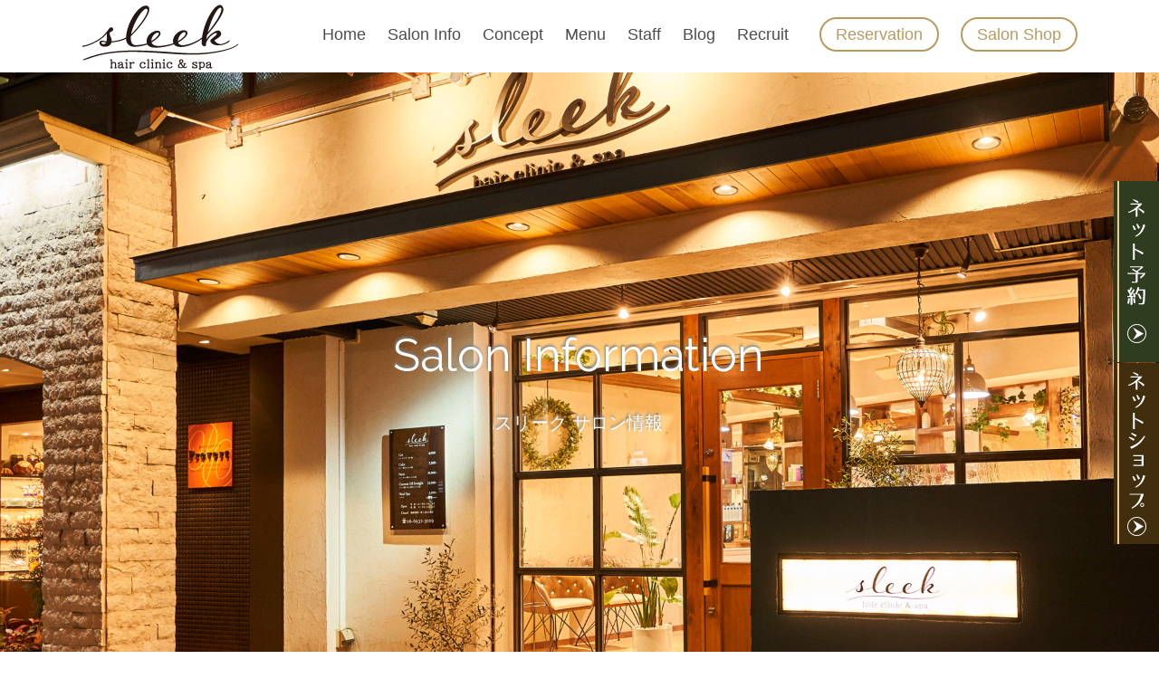

--- FILE ---
content_type: text/html
request_url: https://sleek-hc.com/salon.html
body_size: 3858
content:

<!DOCTYPE html>
<!--[if lt IE 7]>      <html class="no-js lt-ie9 lt-ie8 lt-ie7"> <![endif]-->
<!--[if IE 7]>         <html class="no-js lt-ie9 lt-ie8"> <![endif]-->
<!--[if IE 8]>         <html class="no-js lt-ie9"> <![endif]-->
<!--[if gt IE 8]><!--> <html class="no-js"> <!--<![endif]-->
	<head>
	<meta charset="utf-8">
	<meta http-equiv="X-UA-Compatible" content="IE=edge">
	<title>大阪市鶴見区の美容院・美容室スリーク｜サロン情報｜今福鶴見駅より徒歩１分</title>
	<meta name="viewport" content="width=device-width, initial-scale=1">
	<meta name="description" content="大阪市鶴見区の美容院・美容室スリークのサロン情報ページです。スリークは、髪の毛のケア・修復を得意としている美容院（美容室）です。" />
	<meta name="keywords" content="スリーク,美容院,美容室,大阪市,鶴見区,今福鶴見駅," />
	<meta name="author" content="美容院・美容室スリーク" />

	<!-- Place favicon.ico and apple-touch-icon.png in the root directory -->
	<link rel="shortcut icon" href="favicon.ico">

	<link href="https://fonts.googleapis.com/css?family=Raleway:200,300,400,700" rel="stylesheet">
	
	<!-- Animate.css -->
	<link rel="stylesheet" href="css/animate.css">
	<!-- Icomoon Icon Fonts-->
	<link rel="stylesheet" href="css/icomoon.css">
	<!-- Bootstrap  -->
	<link rel="stylesheet" href="css/bootstrap.css">
	<!-- Flexslider  -->
	<link rel="stylesheet" href="css/flexslider.css">
	<!-- Theme style  -->
	<link rel="stylesheet" href="css/style.css">
	<link rel="stylesheet" href="css/global.css">

	<!-- Modernizr JS -->
	<script src="js/modernizr-2.6.2.min.js"></script>
	<!-- FOR IE9 below -->
	<!--[if lt IE 9]>
	<script src="js/respond.min.js"></script>
	<![endif]-->

	</head>
	<body>
	
	
	<div id="fh5co-page">
	<header id="fh5co-header" role="banner">
		<div class="container">
			<div class="header-inner">
				<h1><a href="index.html"><img src="img/top/logo.png" alt="大阪市鶴見区の美容院・美容室スリーク"></a></h1>
				<nav role="navigation">
					<ul>
						<li><a href="index.html">Home</a></li>
						<li><a href="salon.html">Salon Info</a></li>
						<li><a href="concept.html">Concept</a></li>
						<li><a href="menu.html">Menu</a></li>
						<li><a href="staff.html">Staff</a></li>
						<li><a href="/blog/">Blog</a></li>
						<li><a href="recruit.html">Recruit</a></li>
						<li class="cta"><a href="http://1cs.jp/sleek/x/" target="_blank">Reservation</a></li>
						<li class="cta"><a href="https://www.armada-style.com/shop/950304/" target="_blank">Salon Shop</a></li>
					</ul>
				</nav>
			</div>
		</div>
	</header>
	

	<aside id="fh5co-hero" class="js-fullheight">
		<div class="flexslider js-fullheight">
			<ul class="slides">
		   	<li style="background-image: url(img/salon/m.jpg);">
		   		<div class="overlay-gradient"></div>
		   		<div class="container">
		   			<div class="col-md-10 col-md-offset-1 text-center js-fullheight slider-text">
		   				<div class="slider-text-inner shadow">
		   					<h2>Salon Information</h2>
		   					<p class="fh5co-lead">スリーク サロン情報</p>
		   				</div>
		   			</div>
		   		</div>
		   	</li>
		  	</ul>
	  	</div>
	</aside>

	
	<div id="fh5co-services-section">
		<div class="container">
			<div class="row">
				<div class="col-md-12 col-md-offset-0 text-center fh5co-heading animate-box">
					<h2>木目と緑あふれる空間 ＋ 大人の女性がゆったり過ごせる美容室</h2>
					<p>大阪市鶴見区という町にsleek hairclinic&spa（スリーク　ヘアクリニック＆スパ）はあります。<br>
にぎやかな鶴見通りから店中に入ると、それまでとは違う落ち着いたやさしい空間に変わります。<br>
どこか懐かしく、落ち着いた雰囲気の店内は、大人の女性がゆったり過ごせる。</p>

<p>そんな美容室です。 </p>
				</div>
			</div>
		</div>
	</div>
	

<div id="fh5co-blog-section" class="fh5co-light-grey-section">
	<div class="container">
		<div class="row">
				<div class="col-md-12 col-md-offset-0 text-center fh5co-heading animate-box">
					<h2>お客様への４つの約束</h2>
				</div>
		</div>
			<div class="row">
				<div class="col-md-6 col-sm-6 animate-box">
					<div class="item-grid">
						<div class="image" style="background-image: url(img/salon/p41.jpg)"></div>
						<div class="v-align">
							<div class="v-align-middle">
								<h3 class="title">①お客様の髪を大切に扱います。</h3>
								<p>『髪の毛の体力は有限です。』
髪のコンディションを無視した施術はいたしません。
これまでの施術やヘアケアで髪の体力が限界の場合、まずは髪の体力を回復させることに全力を尽くします。</p>
							</div>
						</div>
					</div>
				</div>
				<div class="col-md-6 col-sm-6 animate-box">
					<div class="item-grid">
						<div class="image" style="background-image: url(img/salon/p42.jpg)"></div>
						<div class="v-align">
							<div class="v-align-middle">
								<h3 class="title">②お客様一人一人の時間を大切にします。</h3>
								<p>『ちゃんと予約したのに待たされた。』という経験はありませんか？
sleekは徹底して時間を管理し、限られた時間の中でベストを尽くし、お客様の大切な時間を守ります。
そのため、無理な掛け持ちはいたしません。</p>
							</div>
						</div>
					</div>
				</div>
				<div class="col-md-6 col-sm-6 animate-box">
					<div class="item-grid">
						<div class="image" style="background-image: url(img/salon/p43.jpg)"></div>
						<div class="v-align">
							<div class="v-align-middle">
								<h3 class="title">③お客様に癒しの空間と技術を提供します。</h3>
								<p>お店の雰囲気にあった家具、雑貨、本、音楽、照明など
お客様にくつろいでいただける様な空間づくりをしています。
そして気持ちいいシャンプー＆マッサージを心がけます。
お客様にとって、五感で体感してもらえる場所であってほしいと願います。</p>
							</div>
						</div>
					</div>
				</div>
				<div class="col-md-6 col-sm-6 animate-box">
					<div class="item-grid">
						<div class="image" style="background-image: url(img/salon/p44.jpg)"></div>
						<div class="v-align">
							<div class="v-align-middle">
								<h3 class="title">④すべてはお客様の笑顔の為に。</h3>
								<p>私たちは、お客様の為にチームワークよくキビキビと行動します。</p>
							</div>
						</div>
					</div>
				</div>
			</div>
</div>
	</div>

	
	<div id="shopblock" class="g-padding-y-150--xs">
		<div class="container">
			<div class="col-md-12 text-left animate-box g-padding-y-150--xs">
				<h2>Salon Information</h2>
				<p><span class="g-color--white">Open　火・水・木10：00～19：00　／　金・土10：00～20：00　／　日・祝日9：30～18：30<br>
Close　月曜日、第２・第３火曜日<br>
Free Dial <a href="tel:0120823009" class="g-color--gold">0120-823-009</a><br>
Add 大阪市鶴見区鶴見4-10-35New阿賀野1F<br>
Nearest Station 大阪メトロ長堀鶴見緑地線 今福鶴見駅③番出口より徒歩１分
</span></p>
<p><a href="https://goo.gl/maps/q1Us696nyev" target="_blank" class="btn btn-warning with-arrow">Google Map Navigation <i class="icon-arrow-right"></i></a></p>
			</div>
		</div>
	</div>

	<div id="gmap">
<iframe src="https://www.google.com/maps/embed?pb=!1m18!1m12!1m3!1d3280.112988559314!2d135.5588858154262!3d34.70232999063821!2m3!1f0!2f0!3f0!3m2!1i1024!2i768!4f13.1!3m3!1m2!1s0x6000e0f78ffcc0ad%3A0xfebec643aff91115!2z77yz772M772F772F772LIOOCueODquODvOOCrw!5e0!3m2!1sja!2sjp!4v1532061601643" width="100%" height="100%" frameborder="0" style="border:0" allowfullscreen></iframe>
	</div>

	
	<footer id="fh5co-footer" role="contentinfo">
	
		<div class="container">
			<div class="col-md-3 col-sm-12 col-sm-push-0 col-xs-12 col-xs-push-0">
				<h3>About Us</h3>
				<p class="g-color--white">hair clinic&spa sleek<br>Tel：<a href="tel:0120823009" class="g-color--gold">0120-823-009</a><br>〒538-0053<br>大阪市鶴見区鶴見4-10-35-1F</p>
			</div>
			<div class="col-md-6 col-md-push-1 col-sm-12 col-sm-push-0 col-xs-12 col-xs-push-0">
				<h3>Our Contents</h3>
				<ul class="float">
					<li><a href="index.html">大阪市鶴見区 美容室</a></li>
					<li><a href="salon.html">美容院スリーク 店舗情報</a></li>
					<li><a href="concept.html">美容院スリーク コンセプト</a></li>
				</ul>
				<ul class="float">
					<li><a href="menu.html">美容院スリーク メニュー案内</a></li>
					<li><a href="staff.html">美容院スリーク スタッフ紹介</a></li>
					<li><a href="recruit.html">大阪市 美容師 求人情報</a></li>
				</ul>

			</div>

			<div class="col-md-2 col-md-push-1 col-sm-12 col-sm-push-0 col-xs-12 col-xs-push-0">
				<h3>Other</h3>
				<ul class="float">
					<li><a href="https://sleek-hc.com/blog/">ブログ</a></li>
					<li><a href="http://1cs.jp/sleek/x/" target="_blank">ネット予約</a></li>
					<li><a href="https://www.armada-style.com/shop/950304/" target="_blank">ネットショップ</a></li>
					<li><a href="sitemap.html">sitemap&link</a></li>
				</ul>
			</div>
			
		</div>
	</footer>
	</div>
			<div id="footel">
<img src="img/top/foot.png" alt="大阪市鶴見区の美容院・美容室スリーク" class="pc">
<a href="tel:0120823009"><img src="img/top/tel.png" alt="0120-823-009" class="sp img-responsive"></a>
			</div>
	
	
	<!-- jQuery -->
	<script src="js/jquery.min.js"></script>
	<!-- jQuery Easing -->
	<script src="js/jquery.easing.1.3.js"></script>
	<!-- Bootstrap -->
	<script src="js/bootstrap.min.js"></script>
	<!-- Waypoints -->
	<script src="js/jquery.waypoints.min.js"></script>
	<!-- Flexslider -->
	<script src="js/jquery.flexslider-min.js"></script>
	
	<!-- MAIN JS -->
	<script src="js/main.js"></script>

<div id="sidenet" class="floating"><a href="http://1cs.jp/sleek/x/" target="_blank"><img src="img/top/net.png" alt="ネット予約"></a></div>
<div id="sideshop" class="floating2"><a href="https://www.armada-style.com/shop/950304/" target="_blank"><img src="img/top/shop.png" alt="ネットショップ"></a></div>
	</body>
</html>



--- FILE ---
content_type: text/css
request_url: https://sleek-hc.com/css/style.css
body_size: 5801
content:
@font-face {
  font-family: 'icomoon';
  src: url("../fonts/icomoon/icomoon.eot?srf3rx");
  src: url("../fonts/icomoon/icomoon.eot?srf3rx#iefix") format("embedded-opentype"), url("../fonts/icomoon/icomoon.ttf?srf3rx") format("truetype"), url("../fonts/icomoon/icomoon.woff?srf3rx") format("woff"), url("../fonts/icomoon/icomoon.svg?srf3rx#icomoon") format("svg");
  font-weight: normal;
  font-style: normal;
}
/* =======================================================
*
* 	Template Style 
*	Edit this section
*
* ======================================================= */
body {
  font-family: "�q���M�m�p�S Pro W3", "Hiragino Kaku Gothic Pro", "���C���I", Meiryo, Osaka, "�l�r �o�S�V�b�N", Arial, sans-serif;
  font-weight: 400;
  font-size: 16px;
  line-height: 1.7;
  color: #7f7f7f;
  background: #fff;
  height: 100%;
  position: relative;
}

a {
  color: #618433
  -webkit-transition: 0.5s;
  -o-transition: 0.5s;
  transition: 0.5s;
}
a:hover, a:active, a:focus {
  color: #618433;
  outline: none;
}

p {
  margin-bottom: 30px;
}


h1,h2, h3, h4, h5, h6, figure {
  color: #000;
  font-family: "Raleway", Arial, sans-serif;
  font-weight: 400;
  margin: 0 0 30px 0;
}

::-webkit-selection {
  color: #fff;
  background: #27E1CE;
}

::-moz-selection {
  color: #fff;
  background: #27E1CE;
}

::selection {
  color: #fff;
  background: #27E1CE;
}

.btn {
  margin-right: 4px;
  margin-bottom: 4px;
  font-family: "Raleway", Arial, sans-serif;
  font-size: 16px;
  font-weight: 400;
  -webkit-border-radius: 30px;
  -moz-border-radius: 30px;
  -ms-border-radius: 30px;
  border-radius: 30px;
  -webkit-transition: 0.5s;
  -o-transition: 0.5s;
  transition: 0.5s;
}
.btn.btn-md {
  padding: 10px 20px !important;
}
.btn.btn-lg {
  padding: 18px 36px !important;
}
.btn:hover, .btn:active, .btn:focus {
  box-shadow: none !important;
  outline: none !important;
}

.btn-primary {
  background: #27E1CE;
  color: #fff;
  border: 2px solid #27E1CE;
}
.btn-primary:hover, .btn-primary:focus, .btn-primary:active {
  background: #3de4d3 !important;
  border-color: #3de4d3 !important;
}
.btn-primary.btn-outline {
  background: transparent;
  color: #27E1CE;
  border: 2px solid #27E1CE;
}
.btn-primary.btn-outline:hover, .btn-primary.btn-outline:focus, .btn-primary.btn-outline:active {
  background: #27E1CE;
  color: #fff;
}

.btn-success {
  background: #5cb85c;
  color: #fff;
  border: 2px solid #5cb85c;
}
.btn-success:hover, .btn-success:focus, .btn-success:active {
  background: #4cae4c !important;
  border-color: #4cae4c !important;
}
.btn-success.btn-outline {
  background: transparent;
  color: #5cb85c;
  border: 2px solid #5cb85c;
}
.btn-success.btn-outline:hover, .btn-success.btn-outline:focus, .btn-success.btn-outline:active {
  background: #5cb85c;
  color: #fff;
}

.btn-info {
  background: #5bc0de;
  color: #fff;
  border: 2px solid #5bc0de;
}
.btn-info:hover, .btn-info:focus, .btn-info:active {
  background: #46b8da !important;
  border-color: #46b8da !important;
}
.btn-info.btn-outline {
  background: transparent;
  color: #5bc0de;
  border: 2px solid #5bc0de;
}
.btn-info.btn-outline:hover, .btn-info.btn-outline:focus, .btn-info.btn-outline:active {
  background: #5bc0de;
  color: #fff;
}

.btn-warning {
  background: #f0ad4e;
  color: #fff;
  border: 2px solid #f0ad4e;
}
.btn-warning:hover, .btn-warning:focus, .btn-warning:active {
  background: #eea236 !important;
  border-color: #eea236 !important;
}
.btn-warning.btn-outline {
  background: transparent;
  color: #f0ad4e;
  border: 2px solid #f0ad4e;
}
.btn-warning.btn-outline:hover, .btn-warning.btn-outline:focus, .btn-warning.btn-outline:active {
  background: #f0ad4e;
  color: #fff;
}

.btn-danger {
  background: #d9534f;
  color: #fff;
  border: 2px solid #d9534f;
}
.btn-danger:hover, .btn-danger:focus, .btn-danger:active {
  background: #d43f3a !important;
  border-color: #d43f3a !important;
}
.btn-danger.btn-outline {
  background: transparent;
  color: #d9534f;
  border: 2px solid #d9534f;
}
.btn-danger.btn-outline:hover, .btn-danger.btn-outline:focus, .btn-danger.btn-outline:active {
  background: #d9534f;
  color: #fff;
}

.btn-black {
  background: #413317;
  color: #fff;
  border: 2px solid #413317;
}
.btn-black:hover, .btn-black:focus, .btn-black:active {
  background: #f2d59c !important;
  border-color: #413317 !important;
}
.btn-black.btn-outline {
  background: transparent;
  color: #413317;
  border: 2px solid #413317;
}
.btn-black.btn-outline:hover, .btn-black.btn-outline:focus, .btn-black.btn-outline:active {
  background: #413317;
  color: #fff;
}

.btn-outline {
  background: none;
  border: 2px solid gray;
  font-size: 16px;
  -webkit-transition: 0.3s;
  -o-transition: 0.3s;
  transition: 0.3s;
}
.btn-outline:hover, .btn-outline:focus, .btn-outline:active {
  box-shadow: none;
}

.btn.with-arrow {
  position: relative;
  -webkit-transition: 0.3s;
  -o-transition: 0.3s;
  transition: 0.3s;
}
.btn.with-arrow i {
  visibility: hidden;
  opacity: 0;
  position: absolute;
  right: 0px;
  top: 50%;
  margin-top: -8px;
  -webkit-transition: 0.2s;
  -o-transition: 0.2s;
  transition: 0.2s;
}
.btn.with-arrow:hover {
  padding-right: 50px;
}
.btn.with-arrow:hover i {
  color: #fff;
  right: 18px;
  visibility: visible;
  opacity: 1;
}

.form-control {
  box-shadow: none;
  background: transparent;
  border: 2px solid rgba(0, 0, 0, 0.1);
  height: 54px;
  font-size: 18px;
  font-weight: 300;
}
.form-control:active, .form-control:focus {
  outline: none;
  box-shadow: none;
  border-color: #27E1CE;
}

.fh5co-social {
  padding: 0;
  margin: 0;
}
.fh5co-social li {
  padding: 0;
  margin: 0;
  list-style: none;
  display: -moz-inline-stack;
  display: inline-block;
  zoom: 1;
  *display: inline;
}
.fh5co-social li a {
  font-size: 22px;
  color: #fff;
  padding: 0;
  margin: 0;
  padding: 2px;
  display: -moz-inline-stack;
  display: inline-block;
  zoom: 1;
  *display: inline;
  -webkit-border-radius: 7px;
  -moz-border-radius: 7px;
  -ms-border-radius: 7px;
  border-radius: 7px;
}
.fh5co-social li a:hover {
  color: #27E1CE;
}
.fh5co-social li a:hover, .fh5co-social li a:active, .fh5co-social li a:focus {
  outline: none;
  text-decoration: none;
}

@media screen and (max-width: 480px) {
  .col-xxs-12 {
    float: none;
    width: 100%;
  }
}

.row-bottom-padded-lg {
  padding-bottom: 7em;
}
@media screen and (max-width: 768px) {
  .row-bottom-padded-lg {
    padding-bottom: 1em;
  }
}

.row-bottom-padded-md {
  padding-bottom: 4em;
}
@media screen and (max-width: 768px) {
  .row-bottom-padded-md {
    padding-bottom: 1em;
  }
}

.row-bottom-padded-sm {
  padding-bottom: 1em;
}
@media screen and (max-width: 768px) {
  .row-bottom-padded-sm {
    padding-bottom: 1em;
  }
}

#fh5co-header {
  width: 100%;
  margin: 0;
}
@media screen and (max-width: 768px) {
  #fh5co-header {
    margin: 0px 0 0 0;
  }
}
#fh5co-header .header-inner {
  height: 80px;
  padding-left: 20px;
  padding-right: 20px;
  float: left;
  width: 100%;
  -webkit-border-radius: 7px;
  -moz-border-radius: 7px;
  -ms-border-radius: 7px;
  border-radius: 7px;
}
#fh5co-header h1 {
  float: left;
  padding: 0;
  font-weight: 700;
  line-height: 0;
  font-size: 30px;
}
#fh5co-header h1 a {
  position: relative;
  color: black;
}
#fh5co-header h1 a > span {
  color: #27E1CE;
}
#fh5co-header h1 a:hover, #fh5co-header h1 a:active, #fh5co-header h1 a:focus {
  text-decoration: none;
  outline: none;
}
#fh5co-header h1 {
margin: 5px 0;
}

#fh5co-header nav {
  margin: 38px 0 0 0;
}

#fh5co-header nav {
  float: right;
  padding: 0;
}
@media screen and (max-width: 768px) {
  #fh5co-header nav {
    display: none;
  }
}
#fh5co-header nav ul {
  padding: 0;
  margin: 0 -0px 0 0;
  line-height: 0;
}
#fh5co-header nav ul li {
  padding: 0;
  margin: 0;
  list-style: none;
  display: -moz-inline-stack;
  display: inline-block;
  zoom: 1;
  *display: inline;
}
#fh5co-header nav ul li a {
  color: rgba(0, 0, 0, 0.7);
  font-size: 18px;
  padding: 10px;
  position: relative;
  -webkit-transition: 0.2s;
  -o-transition: 0.2s;
  transition: 0.2s;
}
#fh5co-header nav ul li a i {
  line-height: 0;
  font-size: 20px;
  position: relative;
  top: 3px;
}
#fh5co-header nav ul li a:after {
  content: "";
  position: absolute;
  height: 2px;
  bottom: 7px;
  left: 10px;
  right: 10px;
  background-color: #27E1CE;
  visibility: hidden;
  -webkit-transform: scaleX(0);
  -moz-transform: scaleX(0);
  -ms-transform: scaleX(0);
  -o-transform: scaleX(0);
  transform: scaleX(0);
  -webkit-transition: all 0.3s cubic-bezier(0.175, 0.885, 0.32, 1.275);
  -moz-transition: all 0.3s cubic-bezier(0.175, 0.885, 0.32, 1.275);
  -ms-transition: all 0.3s cubic-bezier(0.175, 0.885, 0.32, 1.275);
  -o-transition: all 0.3s cubic-bezier(0.175, 0.885, 0.32, 1.275);
  transition: all 0.3s cubic-bezier(0.175, 0.885, 0.32, 1.275);
}
#fh5co-header nav ul li a:hover {
  text-decoration: none;
  color: #27e1ce;
}
#fh5co-header nav ul li a:hover:after {
  visibility: visible;
  -webkit-transform: scaleX(1);
  -moz-transform: scaleX(1);
  -ms-transform: scaleX(1);
  -o-transform: scaleX(1);
  transform: scaleX(1);
}
#fh5co-header nav ul li a:active, #fh5co-header nav ul li a:focus {
  outline: none;
  text-decoration: none;
}
#fh5co-header nav ul li.cta {
  margin-left: 20px;
}
#fh5co-header nav ul li.cta a {
  padding-left: 16px !important;
  padding-right: 16px !important;
  padding-top: 7px !important;
  padding-bottom: 7px !important;
  border: 2px solid #b89a5f;
  color: #b89a5f;
  -webkit-border-radius: 30px;
  -moz-border-radius: 30px;
  -ms-border-radius: 30px;
  border-radius: 30px;
}
#fh5co-header nav ul li.cta a:hover {
  color: #fff;
  background: #b89a5f;
}
#fh5co-header nav ul li.cta a:hover:after {
  display: none;
}
#fh5co-header nav ul li.active a {
  text-decoration: none;
  color: rgba(0, 0, 0, 0.8);
}
#fh5co-header nav ul li.active a:after {
  visibility: visible;
  -webkit-transform: scaleX(1);
  -moz-transform: scaleX(1);
  -ms-transform: scaleX(1);
  -o-transform: scaleX(1);
  transform: scaleX(1);
}

#fh5co-hero {
  min-height: 700px;
  background: #fff url(../images/loader.gif) no-repeat center center;
}
#fh5co-hero .btn {
  font-size: 24px;
}
#fh5co-hero .btn.btn-primary {
  padding: 14px 30px !important;
}
#fh5co-hero .flexslider {
  border: none;
  z-index: 1;
  margin-bottom: 0;
}
#fh5co-hero .flexslider .slides {
  position: relative;
  overflow: hidden;
}
#fh5co-hero .flexslider .slides li {
  background-repeat: no-repeat;
  background-size: cover;
  background-position: center center;
  min-height: 700px;
}
#fh5co-hero .flexslider .flex-control-nav {
  bottom: 40px;
  z-index: 1000;
}
#fh5co-hero .flexslider .flex-control-nav li a {
  background: rgba(255, 255, 255, 0.2);
  box-shadow: none;
  width: 12px;
  height: 12px;
  cursor: pointer;
}
#fh5co-hero .flexslider .flex-control-nav li a.flex-active {
  cursor: pointer;
  background: rgba(255, 255, 255, 0.7);
}
#fh5co-hero .flexslider .flex-direction-nav {
  display: none;
}
#fh5co-hero .flexslider .slider-text {
  display: table;
  opacity: 0;
  min-height: 700px;
}
#fh5co-hero .flexslider .slider-text > .slider-text-inner {
  display: table-cell;
  vertical-align: middle;
  min-height: 700px;
}
#fh5co-hero .flexslider .slider-text > .slider-text-inner h2 {
  font-size: 50px;
  font-weight: 400;
  color: #fff;
}
@media screen and (max-width: 768px) {
  #fh5co-hero .flexslider .slider-text > .slider-text-inner h2 {
    font-size: 40px;
  }
}
#fh5co-hero .flexslider .slider-text > .slider-text-inner .fh5co-lead {
  font-size: 20px;
  color: #fff;
}
#fh5co-hero .flexslider .slider-text > .slider-text-inner .fh5co-lead .icon-heart {
  color: #d9534f;
}

#fh5co-services-section, #fh5co-testimony-section,
#fh5co-blog-section {
  padding: 4em 0 0;
}
@media screen and (max-width: 768px) {
  #fh5co-services-section, #fh5co-testimony-section,
  #fh5co-blog-section {
    padding: 3em 0;
  }
}

#fh5co-work-section{
  padding: 4em 0 1em;
}
@media screen and (max-width: 768px) {
  #fh5co-work-section{
    padding: 3em 0;
  }
}

#fh5co-services-section .services {
  position: relative;
}
#fh5co-services-section .services i {
  position: absolute;
  top: 0;
  left: 0;
  font-size: 40px;
  color: #27E1CE;
}
#fh5co-services-section .services .desc {
  padding-left: 70px;
}
#fh5co-services-section .services .desc h3 {
  font-size: 20px;
  font-weight: 700;
}

.fh5co-services {
  margin-top: 4em;
}

#fh5co-work-section .item-grid {
  width: 100%;
  float: left;
  position: relative;
  background: #fff;
  margin-bottom: 50px;
  -webkit-box-shadow: 0px 1px 2px 0px rgba(0, 0, 0, 0.11);
  -moz-box-shadow: 0px 1px 2px 0px rgba(0, 0, 0, 0.11);
  box-shadow: 0px 1px 2px 0px rgba(0, 0, 0, 0.11);
  -webkit-transition: 0.3s;
  -o-transition: 0.3s;
  transition: 0.3s;
  top: 2px;
}
#fh5co-work-section .item-grid .image {
  height: 300px;
  overflow: hidden;
  margin-bottom: 20px;
  background-size: cover;
  background-position: center center;
}
#fh5co-work-section .item-grid .v-align {
  padding: 30px;
}
#fh5co-work-section .item-grid .v-align h3 {
  font-weight: 700;
  font-size: 20px;
}
#fh5co-work-section .item-grid .v-align h5 {
  color: rgba(0, 0, 0, 0.3);
}
#fh5co-work-section .item-grid:hover, #fh5co-work-section .item-grid:focus {
  text-decoration: none;
  -webkit-box-shadow: 0px 14px 25px -2px rgba(0, 0, 0, 0.14);
  -moz-box-shadow: 0px 14px 25px -2px rgba(0, 0, 0, 0.14);
  box-shadow: 0px 14px 25px -2px rgba(0, 0, 0, 0.14);
  top: -2px;
}

.wrap-testimony {
  position: relative;
  width: 100%;
}
.wrap-testimony .testimony-slide {
  text-align: center;
  overflow: hidden;
}
.wrap-testimony .testimony-slide span {
  font-size: 18px;
}
.wrap-testimony .testimony-slide span a.twitter {
  color: #27E1CE;
  font-weight: 300;
}
.wrap-testimony .testimony-slide figure {
  margin-bottom: 20px;
  display: -moz-inline-stack;
  display: inline-block;
  zoom: 1;
  *display: inline;
}
.wrap-testimony .testimony-slide figure img {
  width: 120px;
  height: 120px;
  -webkit-border-radius: 50%;
  -moz-border-radius: 50%;
  -ms-border-radius: 50%;
  border-radius: 50%;
}
.wrap-testimony .testimony-slide blockquote {
  border: none;
  margin: 0 auto;
  width: 72%;
  position: relative;
  padding-bottom: 30px;
}
@media screen and (max-width: 992px) {
  .wrap-testimony .testimony-slide blockquote {
    width: 100%;
  }
}
.wrap-testimony .testimony-slide blockquote p {
  font-size: 20px;
  line-height: 1.6em;
  color: #1a1a1a;
}
.wrap-testimony .testimony-slide.active {
  display: block;
}

.owl-carousel .owl-controls .owl-dot {
  margin-top: 30px;
}
.owl-carousel .owl-controls .owl-dot span {
  background: #e6e6e6;
}
.owl-carousel .owl-controls .owl-dot span:hover, .owl-carousel .owl-controls .owl-dot span:focus {
  background: #cccccc;
}
.owl-carousel .owl-controls .owl-dot:hover span, .owl-carousel .owl-controls .owl-dot:focus span {
  background: #cccccc;
}
.owl-carousel .owl-controls .owl-dot.active span {
  background: transparent;
  border: 2px solid #27E1CE;
}

#fh5co-blog-section .item-grid {
  width: 100%;
  float: left;
  position: relative;
  background: #fff;
  margin-bottom: 50px;
  -webkit-box-shadow: 0px 1px 2px 0px rgba(0, 0, 0, 0.11);
  -moz-box-shadow: 0px 1px 2px 0px rgba(0, 0, 0, 0.11);
  box-shadow: 0px 1px 2px 0px rgba(0, 0, 0, 0.11);
  -webkit-transition: 0.3s;
  -o-transition: 0.3s;
  transition: 0.3s;
  top: 2px;
}
#fh5co-blog-section .item-grid .image {
  height: 400px;
  overflow: hidden;
  margin-bottom: 20px;
  background-size: cover;
  background-position: center center;
}
#fh5co-blog-section .item-grid .v-align {
  padding: 30px;
}
#fh5co-blog-section .item-grid .v-align h3 {
  font-weight: 700;
  font-size: 20px;
}
#fh5co-blog-section .item-grid .v-align h5 {
  color: rgba(0, 0, 0, 0.3);
}
#fh5co-blog-section .item-grid .v-align p {
  color: gray;
}
#fh5co-blog-section .item-grid:hover, #fh5co-blog-section .item-grid:focus {
  text-decoration: none;
  -webkit-box-shadow: 0px 14px 25px -2px rgba(0, 0, 0, 0.14);
  -moz-box-shadow: 0px 14px 25px -2px rgba(0, 0, 0, 0.14);
  box-shadow: 0px 14px 25px -2px rgba(0, 0, 0, 0.14);
  top: -2px;
}

.item-block {
  margin-bottom: 7em;
  float: left;
}
.item-block .icon {
  display: block;
  margin-bottom: 30px;
}
.item-block .icon img {
  max-width: inherit;
  height: 90px;
  margin: 0 auto;
}
.item-block h3 {
  font-size: 20px;
  font-weight: 700;
}
.item-block p:last-child {
  margin-bottom: 0;
}

.fh5co-heading {
  margin-bottom: 40px;
}
.fh5co-heading h2 {
  margin-bottom: 20px;
  font-weight: 700;
}

.googleplus-color {
  color: #dc4e41;
}

.facebook-color {
  color: #3b5998;
}

.twitter-color {
  color: #55acee;
}

.fh5co-about,
.fh5co-team,
.fh5co-contact {
  padding: 7em 0;
}
@media screen and (max-width: 768px) {
  .fh5co-about,
  .fh5co-team,
  .fh5co-contact {
    padding: 3em 0 10px 0;
  }
}

.contact-info {
  margin-bottom: 4em;
  padding: 0;
}
.contact-info li {
  list-style: none;
  margin: 0 0 20px 0;
  position: relative;
  padding-left: 40px;
}
.contact-info li i {
  position: absolute;
  top: .3em;
  left: 0;
  font-size: 22px;
  color: #27E1CE;
}
.contact-info li a {
  color: #27E1CE;
}

#map {
  height: 500px;
  width: 100%;
}
@media screen and (max-width: 768px) {
  #map {
    height: 400px;
  }
}
@media screen and (max-width: 480px) {
  #map {
    height: 200px;
  }
}

.fh5co-staff img {
  margin-bottom: 1.5em;
}
.fh5co-staff h3 {
  margin: 0 0 20px 0;
  font-weight: 700;
  font-size: 20px;
}
.fh5co-staff h4 {
  margin: 0 0 20px 0;
  font-weight: 400;
  color: rgba(0, 0, 0, 0.4);
}
.fh5co-staff .fh5co-social {
  text-align: center;
}
.fh5co-staff .fh5co-social a {
  color: #000;
}

.fh5co-cta {
  background-repeat: no-repeat;
  background-size: cover;
  background-position: center center;
  background-attachment: fixed;
  padding: 7em 0;
  position: relative;
}
@media screen and (max-width: 768px) {
  .fh5co-cta {
    padding: 3em 0;
  }
}
.fh5co-cta .overlay {
  background: rgba(0, 0, 0, 0.7);
  left: 0;
  right: 0;
  bottom: 0;
  top: 0;
  position: absolute;
  z-index: 1;
}
.fh5co-cta .container {
  position: relative;
  z-index: 2;
}
.fh5co-cta p, .fh5co-cta h3 {
  color: #fff;
}
.fh5co-cta p:last-child {
  margin-bottom: 0;
}
.fh5co-cta .btn {
  color: #fff;
}

#fh5co-footer {
  padding: 4em 0 0;
  float: left;
  width: 100%;
  position: relative;
  background: #4e3816;
}
@media screen and (max-width: 768px) {
  #fh5co-footer {
    padding: 3em 0;
  }
}
#fh5co-footer h2, #fh5co-footer h3, #fh5co-footer h4 {
  color: #fff;
}
#fh5co-footer h3 {
  text-transform: uppercase;
  letter-spacing: 2px;
  font-size: 16px;
  font-weight: bold;
}
#fh5co-footer [class*="col"] {
  padding-bottom: 30px;
}
#fh5co-footer .btn {
  color: #fff;
}
#fh5co-footer .float {
  float: left;
  margin-right: 10%;
}
#fh5co-footer ul {
  padding: 0;
  margin: 0;
}
#fh5co-footer ul li {
  padding: 0;
  margin: 0 0 10px 0;
  list-style: none;
}
#fh5co-footer ul li a {
  color: rgba(255, 255, 255, 0.5);
  text-decoration: none !important;
}
#fh5co-footer ul li a:hover {
  color: #fff;
}
#fh5co-footer .fh5co-social li {
  display: block !important;
}

.fh5co-copyright {
  border-top: 1px solid rgba(255, 255, 255, 0.1);
  clear: both;
  margin-top: 40px !important;
  padding: 40px 0 0 0;
}
.fh5co-copyright span {
  display: block;
}
@media screen and (max-width: 480px) {
  .fh5co-copyright {
    text-align: left !important;
  }
  .fh5co-copyright span {
    display: inline;
  }
}

#fh5co-page {
  position: relative;
  z-index: 2;
  background: #fff;
}

#fh5co-offcanvas, .fh5co-nav-toggle, #fh5co-page {
  -webkit-transition: 0.5s;
  -o-transition: 0.5s;
  transition: 0.5s;
}

#fh5co-offcanvas, .fh5co-nav-toggle, #fh5co-page {
  position: relative;
}

#fh5co-page {
  z-index: 2;
  -webkit-transition: 0.5s;
  -o-transition: 0.5s;
  transition: 0.5s;
}
.offcanvas-visible #fh5co-page {
  -moz-transform: translateX(-275px);
  -webkit-transform: translateX(-275px);
  -ms-transform: translateX(-275px);
  -o-transform: translateX(-275px);
  transform: translateX(-275px);
}

#fh5co-offcanvas {
  display: none;
  height: 100%;
  right: 0;
  overflow-y: auto;
  position: fixed;
  z-index: 1;
  top: 0;
  width: 275px;
  background: black;
  padding: 30px;
}
@media screen and (max-width: 768px) {
  #fh5co-offcanvas {
    display: block;
  }
}
#fh5co-offcanvas ul {
  padding: 0;
  margin: 0;
}
#fh5co-offcanvas ul li {
  padding: 0;
  margin: 0 0 10px 0;
  list-style: none;
  line-height: 28px;
}
#fh5co-offcanvas ul li a {
  font-size: 18px;
  color: rgba(255, 255, 255, 0.7);
  text-decoration: none !important;
}
#fh5co-offcanvas ul li a:hover {
  color: #27E1CE;
}
#fh5co-offcanvas ul li.active a {
  color: #27E1CE;
}
#fh5co-offcanvas ul li.cta {
  margin-left: 0;
  margin-top: 20px;
  display: block;
  float: left;
}
#fh5co-offcanvas ul li.cta a {
  padding-left: 16px !important;
  padding-right: 16px !important;
  padding-top: 7px !important;
  padding-bottom: 7px !important;
  border: 2px solid rgba(255, 255, 255, 0.7);
  -webkit-border-radius: 30px;
  -moz-border-radius: 30px;
  -ms-border-radius: 30px;
  border-radius: 30px;
}
#fh5co-offcanvas ul li.cta a:hover {
  background: #fff;
  text-decoration: none;
}
#fh5co-offcanvas ul li.cta a:hover:after {
  display: none;
}

.fh5co-nav-toggle {
  cursor: pointer;
  text-decoration: none;
}
.fh5co-nav-toggle.active i::before, .fh5co-nav-toggle.active i::after {
  background: #fff;
}
.fh5co-nav-toggle.dark.active i::before, .fh5co-nav-toggle.dark.active i::after {
  background: #fff;
}
.fh5co-nav-toggle:hover, .fh5co-nav-toggle:focus, .fh5co-nav-toggle:active {
  outline: none;
  border-bottom: none !important;
}
.fh5co-nav-toggle i {
  position: relative;
  display: -moz-inline-stack;
  display: inline-block;
  zoom: 1;
  *display: inline;
  width: 30px;
  height: 2px;
  color: #fff;
  font: bold 14px/.4 Helvetica;
  text-transform: uppercase;
  text-indent: -55px;
  background: #000;
  transition: all .2s ease-out;
}
.fh5co-nav-toggle i::before, .fh5co-nav-toggle i::after {
  content: '';
  width: 30px;
  height: 2px;
  background: #000;
  position: absolute;
  left: 0;
  -webkit-transition: 0.2s;
  -o-transition: 0.2s;
  transition: 0.2s;
}
.fh5co-nav-toggle.dark i {
  position: relative;
  color: #000;
  background: #000;
  transition: all .2s ease-out;
}
.fh5co-nav-toggle.dark i::before, .fh5co-nav-toggle.dark i::after {
  background: #000;
  -webkit-transition: 0.2s;
  -o-transition: 0.2s;
  transition: 0.2s;
}

.fh5co-nav-toggle i::before {
  top: -7px;
}

.fh5co-nav-toggle i::after {
  bottom: -7px;
}

.fh5co-nav-toggle:hover i::before {
  top: -10px;
}

.fh5co-nav-toggle:hover i::after {
  bottom: -10px;
}

.fh5co-nav-toggle.active i {
  background: transparent;
}

.fh5co-nav-toggle.active i::before {
  top: 0;
  -webkit-transform: rotateZ(45deg);
  -moz-transform: rotateZ(45deg);
  -ms-transform: rotateZ(45deg);
  -o-transform: rotateZ(45deg);
  transform: rotateZ(45deg);
}

.fh5co-nav-toggle.active i::after {
  bottom: 0;
  -webkit-transform: rotateZ(-45deg);
  -moz-transform: rotateZ(-45deg);
  -ms-transform: rotateZ(-45deg);
  -o-transform: rotateZ(-45deg);
  transform: rotateZ(-45deg);
}

.fh5co-nav-toggle {
  position: fixed;
  top: 40px;
  right: 20px;
  z-index: 9999;
  display: block;
  margin: 0 auto;
  display: none;
  cursor: pointer;
}
@media screen and (max-width: 768px) {
  .fh5co-nav-toggle {
    display: block;
    top: 20px;
  }
}

#fh5co-pricing-section {
  padding: 7em 0;
  background: #fcfcfc;
}
@media screen and (max-width: 768px) {
  #fh5co-pricing-section {
    padding: 3em 0;
  }
}
#fh5co-pricing-section .pricing {
  display: block;
  float: left;
  margin-bottom: 30px;
}
#fh5co-pricing-section .price-box {
  text-align: center;
  padding: 30px;
  background: #fff;
  margin-bottom: 40px;
  position: relative;
  -webkit-box-shadow: 0px 1px 2px 0px rgba(0, 0, 0, 0.11);
  -moz-box-shadow: 0px 1px 2px 0px rgba(0, 0, 0, 0.11);
  box-shadow: 0px 1px 2px 0px rgba(0, 0, 0, 0.11);
  top: 2px;
  -webkit-transition: 0.3s;
  -o-transition: 0.3s;
  transition: 0.3s;
}
#fh5co-pricing-section .price-box.popular .btn-select-plan {
  background: #27E1CE;
}
#fh5co-pricing-section .price-box.popular .price {
  color: #27E1CE;
}
#fh5co-pricing-section .price-box .btn-select-plan {
  padding: 10px 20px;
  background: #5bc0de;
  color: #fff;
}
#fh5co-pricing-section .price-box:hover, #fh5co-pricing-section .price-box:focus {
  -webkit-box-shadow: 0px 14px 25px -2px rgba(0, 0, 0, 0.14);
  -moz-box-shadow: 0px 14px 25px -2px rgba(0, 0, 0, 0.14);
  box-shadow: 0px 14px 25px -2px rgba(0, 0, 0, 0.14);
  top: -2px;
}
#fh5co-pricing-section .pricing-plan {
  margin: 0 0 50px 0;
  padding: 0;
  font-size: 13px;
  letter-spacing: 2px;
  text-transform: uppercase;
  font-weight: 700;
  color: #888f94;
}
#fh5co-pricing-section .pricing-plan.pricing-plan-offer {
  margin-bottom: 24px;
}
#fh5co-pricing-section .pricing-plan span {
  display: block;
  margin-top: 10px;
  margin-bottom: 0;
  color: #d5d8db;
}
#fh5co-pricing-section .price {
  font-size: 72px;
  color: #6d6d6d;
  line-height: 50px;
}
#fh5co-pricing-section .price .currency {
  font-size: 30px;
  top: -0.9em;
  padding-right: 10px;
}
#fh5co-pricing-section .price small {
  font-size: 13px;
  display: block;
  text-transform: uppercase;
  color: #888f94;
}

.fh5co-light-grey-section {
  background: rgba(0, 0, 0, 0.03) !important;
}

.js .animate-box {
  opacity: 0;
}


.fh5co-product-2 {
  display: -webkit-box;
  display: -moz-box;
  display: -ms-flexbox;
  display: -webkit-flex;
  display: flex;
  flex-wrap: wrap;
  -webkit-flex-wrap: wrap;
  -moz-flex-wrap: wrap;
}
.fh5co-product-2 .img {
  background-color: #57cecd;
  background-size: cover;
  background-repeat: no-repeat;
  background-position: center center;
  padding: 7em;
}
@media screen and (max-width: 768px) {
  .fh5co-product-2 .img {
    height: 500px;
  }
}
@media screen and (max-width: 480px) {
  .fh5co-product-2 .img {
    height: 300px;
  }
}
.fh5co-product-2 .fh5co-half {
  min-height: 500px;
  padding: 3em;
  width: 50%;
  font-size: 20px;
  line-height: 38px;
  background-color: #f7f7f7;
}
.fh5co-product-2 .fh5co-half h3 {
  font-size: 30px;
  font-weight: 300;
}
@media screen and (max-width: 768px) {
  .fh5co-product-2 .fh5co-half {
    min-height: inherit;
    width: 100%;
    padding-left: 15px;
    padding-right: 15px;
    font-size: 16px;
    line-height: 28px;
  }
}
.fh5co-product-2.fh5co-reverse .img {
  position: absolute;
  right: 0;
}
@media screen and (max-width: 768px) {
  .fh5co-product-2.fh5co-reverse .img {
    position: relative;
  }
}

/*aisis margin */
#gmap{
	margin:0;
	width:100%;
	height:450px;
	padding:0;
	text-align:center;
	}

/* imgchange */
.pc { display: block !important;
margin:0 auto;}
.sp { display: none !important; }
 
/* spimgchange */
@media only screen and (max-width: 480px) {
    .pc { display: none !important; }
    .sp { display: block !important; }
}

#footel{
	margin:0;
	padding:10px 0;
	width:100%;
	font-weight:normal;
	text-align:center;
	background: #4e3816;
	}


@media only screen and (max-width:480px){
#footel {
	z-index: 3;
	margin:0;
	position: fixed;
    bottom:0;
	width:100%;
	padding:0;
}
}


#sidenet{
	margin:0;
	padding:0;
    width:50px;
	height:200px;
}

.floating {
top: 200px;
right:0;
position: fixed;
z-index: 9999;
}


@media only screen and (max-width:480px){
#sidenet {
display:none;
}
}


#sideshop{
	margin:0;
	padding:0;
    width:50px;
	height:200px;
}

.floating2 {
top: 401px;
right:0;
position: fixed;
z-index: 9999;
}


@media only screen and (max-width:480px){
#sideshop {
display:none;
}
}


#tile {
  width: 100%;
  background: #fff url(../img/top/tile.png) repeat center center;
}


#staffblock
{
  background-repeat: no-repeat;
  background:url(../img/top/bg1.jpg) ;
  background-size: cover;
  background-position: center center;
  background-attachment: fixed;
  padding: 0;
  position: relative;
}

#staffblock h2
{
font-size: 30px;
  font-weight: 700;
color:#ffffff;
letter-spacing:1px;
}

@media screen and (max-width: 480px) {
#staffblock
{
  background-repeat: no-repeat;
  background:url(../img/top/bg1sp.jpg) ;
  background-size: 100% auto;
  background-position: center center;
  padding: 0;
  position: relative;
}
}

@media screen and (max-width: 768px) {
#staffblock
{
  background-repeat: no-repeat;
  background:url(../img/top/bg1pad.jpg) ;
  background-size: 100% auto;
  background-position: center center;
  padding: 0;
  position: relative;
  }
}



#shopblock
{
  background-repeat: no-repeat;
  background:url(../img/top/bg2.jpg) ;
  background-size: cover;
  background-position: center center;
  background-attachment: fixed;
  padding: 0;
  position: relative;
}

#shopblock h2
{
font-size: 30px;
  font-weight: 700;
color:#ffffff;
letter-spacing:1px;
}

@media screen and (max-width: 768px) {
#shopblock
{
  background-repeat: no-repeat;
  background:url(../img/top/bg2pad.jpg) ;
  background-size: 100% auto;
  background-position: center center;
  padding: 0;
  position: relative;
  }
}

@media screen and (max-width: 480px) {
#shopblock
{
  background-repeat: no-repeat;
  background:url(../img/top/bg2sp.jpg) ;
  background-size: 100% auto;
  background-position: center center;
  padding: 0;
  position: relative;
}
}



.raywhite{
text-shadow: 0 0 10px #fff,0 0 15px #fff;}


.shadow{text-shadow: -1px -2px 3px #808080;}

.shadow2{text-shadow: 0px 0px 3px #000000;}

.imgre10 { /* �E�񂹗p10px */
	float: right;
	margin-left: 10px;
}


/*----------------------------------------------------
  .rec.form
----------------------------------------------------*/
#entform {
	display: block;
	overflow: hidden;
	position: relative;
}

#entform table { width: 100%; font-size:14px; margin:10px auto;}
#entform th, #entform td  { padding: 10px; border: 1px solid #ddd; }
#entform th  { background: #fafafa; font-weight:normal;}

#entwrap{
	width:100%;
	margin:0 auto;
	padding:0;
	text-align:center;
	}
	
@media screen and (max-width: 768px) {
	#entwrap{
	width:98%;
	margin:0 auto;
	padding:15px 0 80px;
	text-align:center;
	}
}
		

@media only screen and (max-width:480px){
#entwrap{
	width:98%;
	margin:0 auto;
	padding:15px 0 80px;
	text-align:center;
	}
}


.ent th  { width: 20%; text-align: left; font-weight:normal;}
.ent td  { text-align: left;}
 


@media only screen and (max-width:480px){
    .ent table {margin:10px auto;}
    .ent th,
    .ent td{
    width: 100%;
    display: block;
    border-top: none;
	font-size:14px;
    }
  .ent tr:first-child th { border-top: 1px solid #ddd; }


}



.ent2 th  { width: 20%; text-align: center; font-weight:normal;}
.ent2 td  { text-align: left;}
 


@media only screen and (max-width:480px){
    .ent2 table {margin:10px auto;}
    .ent2 th,
    .ent2 td{
    width: 100%;
    display: block;
    border-top: none;
	font-size:14px;
    }
  .ent2 tr:first-child th { border-top: 1px solid #ddd; }


}




--- FILE ---
content_type: text/css
request_url: https://sleek-hc.com/css/global.css
body_size: 12754
content:
/*----------------------------------
  Font Size
------------------------------------*/
.g-font-size-10--xs {
  font-size: 0.625rem !important;
}

.g-font-size-11--xs {
  font-size: 0.6875rem !important;
}

.g-font-size-12--xs {
  font-size: 0.75rem !important;
}

.g-font-size-13--xs {
  font-size: 0.8125rem !important;
}

.g-font-size-14--xs {
  font-size: 0.875rem !important;
}

.g-font-size-15--xs {
  font-size: 0.9375rem !important;
}

.g-font-size-16--xs {
  font-size: 1rem !important;
}

.g-font-size-17--xs {
  font-size: 1.0625rem !important;
}

.g-font-size-18--xs {
  font-size: 1.125rem !important;
}

.g-font-size-19--xs {
  font-size: 1.1875rem !important;
}

.g-font-size-20--xs {
  font-size: 1.25rem !important;
}

.g-font-size-22--xs {
  font-size: 1.375rem !important;
}

.g-font-size-24--xs {
  font-size: 1.5rem !important;
}

.g-font-size-26--xs {
  font-size: 1.625rem !important;
}

.g-font-size-28--xs {
  font-size: 1.75rem !important;
}

.g-font-size-30--xs {
  font-size: 1.875rem !important;
}

.g-font-size-32--xs {
  font-size: 2rem !important;
}

.g-font-size-34--xs {
  font-size: 2.125rem !important;
}

.g-font-size-36--xs {
  font-size: 2.25rem !important;
}

.g-font-size-38--xs {
  font-size: 2.375rem !important;
}

.g-font-size-40--xs {
  font-size: 2.5rem !important;
}

.g-font-size-42--xs {
  font-size: 2.625rem !important;
}

.g-font-size-44--xs {
  font-size: 2.75rem !important;
}

.g-font-size-46--xs {
  font-size: 2.875rem !important;
}

.g-font-size-48--xs {
  font-size: 3rem !important;
}

.g-font-size-50--xs {
  font-size: 3.125rem !important;
}

.g-font-size-55--xs {
  font-size: 3.4375rem !important;
}

.g-font-size-60--xs {
  font-size: 3.75rem !important;
}

.g-font-size-65--xs {
  font-size: 4.0625rem !important;
}

.g-font-size-70--xs {
  font-size: 4.375rem !important;
}

.g-font-size-75--xs {
  font-size: 4.6875rem !important;
}

.g-font-size-80--xs {
  font-size: 5rem !important;
}

.g-font-size-85--xs {
  font-size: 5.3125rem !important;
}

.g-font-size-90--xs {
  font-size: 5.625rem !important;
}

.g-font-size-95--xs {
  font-size: 5.9375rem !important;
}

.g-font-size-100--xs {
  font-size: 6.25rem !important;
}

.g-font-size-105--xs {
  font-size: 6.5625rem !important;
}

.g-font-size-110--xs {
  font-size: 6.875rem !important;
}

.g-font-size-115--xs {
  font-size: 7.1875rem !important;
}

.g-font-size-120--xs {
  font-size: 7.5rem !important;
}

.g-font-size-125--xs {
  font-size: 7.8125rem !important;
}

.g-font-size-130--xs {
  font-size: 8.125rem !important;
}

.g-font-size-135--xs {
  font-size: 8.4375rem !important;
}

.g-font-size-140--xs {
  font-size: 8.75rem !important;
}

.g-font-size-145--xs {
  font-size: 9.0625rem !important;
}

.g-font-size-150--xs {
  font-size: 9.375rem !important;
}

/* Small screen / phone */
@media (min-width: 34em) {
  .g-font-size-10--sm {
    font-size: 0.625rem !important;
  }
  .g-font-size-11--sm {
    font-size: 0.6875rem !important;
  }
  .g-font-size-12--sm {
    font-size: 0.75rem !important;
  }
  .g-font-size-13--sm {
    font-size: 0.8125rem !important;
  }
  .g-font-size-14--sm {
    font-size: 0.875rem !important;
  }
  .g-font-size-15--sm {
    font-size: 0.9375rem !important;
  }
  .g-font-size-16--sm {
    font-size: 1rem !important;
  }
  .g-font-size-17--sm {
    font-size: 1.0625rem !important;
  }
  .g-font-size-18--sm {
    font-size: 1.125rem !important;
  }
  .g-font-size-19--sm {
    font-size: 1.1875rem !important;
  }
  .g-font-size-20--sm {
    font-size: 1.25rem !important;
  }
  .g-font-size-22--sm {
    font-size: 1.375rem !important;
  }
  .g-font-size-24--sm {
    font-size: 1.5rem !important;
  }
  .g-font-size-26--sm {
    font-size: 1.625rem !important;
  }
  .g-font-size-28--sm {
    font-size: 1.75rem !important;
  }
  .g-font-size-30--sm {
    font-size: 1.875rem !important;
  }
  .g-font-size-32--sm {
    font-size: 2rem !important;
  }
  .g-font-size-34--sm {
    font-size: 2.125rem !important;
  }
  .g-font-size-36--sm {
    font-size: 2.25rem !important;
  }
  .g-font-size-38--sm {
    font-size: 2.375rem !important;
  }
  .g-font-size-40--sm {
    font-size: 2.5rem !important;
  }
  .g-font-size-42--sm {
    font-size: 2.625rem !important;
  }
  .g-font-size-44--sm {
    font-size: 2.75rem !important;
  }
  .g-font-size-46--sm {
    font-size: 2.875rem !important;
  }
  .g-font-size-48--sm {
    font-size: 3rem !important;
  }
  .g-font-size-50--sm {
    font-size: 3.125rem !important;
  }
  .g-font-size-55--sm {
    font-size: 3.4375rem !important;
  }
  .g-font-size-60--sm {
    font-size: 3.75rem !important;
  }
  .g-font-size-65--sm {
    font-size: 4.0625rem !important;
  }
  .g-font-size-70--sm {
    font-size: 4.375rem !important;
  }
  .g-font-size-75--sm {
    font-size: 4.6875rem !important;
  }
  .g-font-size-80--sm {
    font-size: 5rem !important;
  }
  .g-font-size-85--sm {
    font-size: 5.3125rem !important;
  }
  .g-font-size-90--sm {
    font-size: 5.625rem !important;
  }
  .g-font-size-95--sm {
    font-size: 5.9375rem !important;
  }
  .g-font-size-100--sm {
    font-size: 6.25rem !important;
  }
  .g-font-size-105--sm {
    font-size: 6.5625rem !important;
  }
  .g-font-size-110--sm {
    font-size: 6.875rem !important;
  }
  .g-font-size-115--sm {
    font-size: 7.1875rem !important;
  }
  .g-font-size-120--sm {
    font-size: 7.5rem !important;
  }
  .g-font-size-125--sm {
    font-size: 7.8125rem !important;
  }
  .g-font-size-130--sm {
    font-size: 8.125rem !important;
  }
  .g-font-size-135--sm {
    font-size: 8.4375rem !important;
  }
  .g-font-size-140--sm {
    font-size: 8.75rem !important;
  }
  .g-font-size-145--sm {
    font-size: 9.0625rem !important;
  }
  .g-font-size-150--sm {
    font-size: 9.375rem !important;
  }
}

/* Medium screen / tablet */
@media (min-width: 48em) {
  .g-font-size-10--md {
    font-size: 0.625rem !important;
  }
  .g-font-size-11--md {
    font-size: 0.6875rem !important;
  }
  .g-font-size-12--md {
    font-size: 0.75rem !important;
  }
  .g-font-size-13--md {
    font-size: 0.8125rem !important;
  }
  .g-font-size-14--md {
    font-size: 0.875rem !important;
  }
  .g-font-size-15--md {
    font-size: 0.9375rem !important;
  }
  .g-font-size-16--md {
    font-size: 1rem !important;
  }
  .g-font-size-17--md {
    font-size: 1.0625rem !important;
  }
  .g-font-size-18--md {
    font-size: 1.125rem !important;
  }
  .g-font-size-19--md {
    font-size: 1.1875rem !important;
  }
  .g-font-size-20--md {
    font-size: 1.25rem !important;
  }
  .g-font-size-22--md {
    font-size: 1.375rem !important;
  }
  .g-font-size-24--md {
    font-size: 1.5rem !important;
  }
  .g-font-size-26--md {
    font-size: 1.625rem !important;
  }
  .g-font-size-28--md {
    font-size: 1.75rem !important;
  }
  .g-font-size-30--md {
    font-size: 1.875rem !important;
  }
  .g-font-size-32--md {
    font-size: 2rem !important;
  }
  .g-font-size-34--md {
    font-size: 2.125rem !important;
  }
  .g-font-size-36--md {
    font-size: 2.25rem !important;
  }
  .g-font-size-38--md {
    font-size: 2.375rem !important;
  }
  .g-font-size-40--md {
    font-size: 2.5rem !important;
  }
  .g-font-size-42--md {
    font-size: 2.625rem !important;
  }
  .g-font-size-44--md {
    font-size: 2.75rem !important;
  }
  .g-font-size-46--md {
    font-size: 2.875rem !important;
  }
  .g-font-size-48--md {
    font-size: 3rem !important;
  }
  .g-font-size-50--md {
    font-size: 3.125rem !important;
  }
  .g-font-size-55--md {
    font-size: 3.4375rem !important;
  }
  .g-font-size-60--md {
    font-size: 3.75rem !important;
  }
  .g-font-size-65--md {
    font-size: 4.0625rem !important;
  }
  .g-font-size-70--md {
    font-size: 4.375rem !important;
  }
  .g-font-size-75--md {
    font-size: 4.6875rem !important;
  }
  .g-font-size-80--md {
    font-size: 5rem !important;
  }
  .g-font-size-85--md {
    font-size: 5.3125rem !important;
  }
  .g-font-size-90--md {
    font-size: 5.625rem !important;
  }
  .g-font-size-95--md {
    font-size: 5.9375rem !important;
  }
  .g-font-size-100--md {
    font-size: 6.25rem !important;
  }
  .g-font-size-105--md {
    font-size: 6.5625rem !important;
  }
  .g-font-size-110--md {
    font-size: 6.875rem !important;
  }
  .g-font-size-115--md {
    font-size: 7.1875rem !important;
  }
  .g-font-size-120--md {
    font-size: 7.5rem !important;
  }
  .g-font-size-125--md {
    font-size: 7.8125rem !important;
  }
  .g-font-size-130--md {
    font-size: 8.125rem !important;
  }
  .g-font-size-135--md {
    font-size: 8.4375rem !important;
  }
  .g-font-size-140--md {
    font-size: 8.75rem !important;
  }
  .g-font-size-145--md {
    font-size: 9.0625rem !important;
  }
  .g-font-size-150--md {
    font-size: 9.375rem !important;
  }
}

/* Extra large screen / wide desktop */
@media (min-width: 62em) {
  .g-font-size-10--lg {
    font-size: 0.625rem !important;
  }
  .g-font-size-11--lg {
    font-size: 0.6875rem !important;
  }
  .g-font-size-12--lg {
    font-size: 0.75rem !important;
  }
  .g-font-size-13--lg {
    font-size: 0.8125rem !important;
  }
  .g-font-size-14--lg {
    font-size: 0.875rem !important;
  }
  .g-font-size-15--lg {
    font-size: 0.9375rem !important;
  }
  .g-font-size-16--lg {
    font-size: 1rem !important;
  }
  .g-font-size-17--lg {
    font-size: 1.0625rem !important;
  }
  .g-font-size-18--lg {
    font-size: 1.125rem !important;
  }
  .g-font-size-19--lg {
    font-size: 1.1875rem !important;
  }
  .g-font-size-20--lg {
    font-size: 1.25rem !important;
  }
  .g-font-size-22--lg {
    font-size: 1.375rem !important;
  }
  .g-font-size-24--lg {
    font-size: 1.5rem !important;
  }
  .g-font-size-26--lg {
    font-size: 1.625rem !important;
  }
  .g-font-size-28--lg {
    font-size: 1.75rem !important;
  }
  .g-font-size-30--lg {
    font-size: 1.875rem !important;
  }
  .g-font-size-32--lg {
    font-size: 2rem !important;
  }
  .g-font-size-34--lg {
    font-size: 2.125rem !important;
  }
  .g-font-size-36--lg {
    font-size: 2.25rem !important;
  }
  .g-font-size-38--lg {
    font-size: 2.375rem !important;
  }
  .g-font-size-40--lg {
    font-size: 2.5rem !important;
  }
  .g-font-size-42--lg {
    font-size: 2.625rem !important;
  }
  .g-font-size-44--lg {
    font-size: 2.75rem !important;
  }
  .g-font-size-46--lg {
    font-size: 2.875rem !important;
  }
  .g-font-size-48--lg {
    font-size: 3rem !important;
  }
  .g-font-size-50--lg {
    font-size: 3.125rem !important;
  }
  .g-font-size-55--lg {
    font-size: 3.4375rem !important;
  }
  .g-font-size-60--lg {
    font-size: 3.75rem !important;
  }
  .g-font-size-65--lg {
    font-size: 4.0625rem !important;
  }
  .g-font-size-70--lg {
    font-size: 4.375rem !important;
  }
  .g-font-size-75--lg {
    font-size: 4.6875rem !important;
  }
  .g-font-size-80--lg {
    font-size: 5rem !important;
  }
  .g-font-size-85--lg {
    font-size: 5.3125rem !important;
  }
  .g-font-size-90--lg {
    font-size: 5.625rem !important;
  }
  .g-font-size-95--lg {
    font-size: 5.9375rem !important;
  }
  .g-font-size-100--lg {
    font-size: 6.25rem !important;
  }
  .g-font-size-105--lg {
    font-size: 6.5625rem !important;
  }
  .g-font-size-110--lg {
    font-size: 6.875rem !important;
  }
  .g-font-size-115--lg {
    font-size: 7.1875rem !important;
  }
  .g-font-size-120--lg {
    font-size: 7.5rem !important;
  }
  .g-font-size-125--lg {
    font-size: 7.8125rem !important;
  }
  .g-font-size-130--lg {
    font-size: 8.125rem !important;
  }
  .g-font-size-135--lg {
    font-size: 8.4375rem !important;
  }
  .g-font-size-140--lg {
    font-size: 8.75rem !important;
  }
  .g-font-size-145--lg {
    font-size: 9.0625rem !important;
  }
  .g-font-size-150--lg {
    font-size: 9.375rem !important;
  }
}

/*----------------------------------
  Font Family
------------------------------------*/
.g-font-family--primary {
  font-family: Lato, sans-serif !important;
}

.g-font-family--secondary {
  font-family: Montserrat, sans-serif !important;
}

.g-font-family--playfair {
  font-family: Playfair Display, serif !important;
}

/*----------------------------------
  Font Weight
------------------------------------*/
.g-font-weight--300 {
  font-weight: 300 !important;
}

.g-font-weight--400 {
  font-weight: 400 !important;
}

.g-font-weight--500 {
  font-weight: 500 !important;
}

.g-font-weight--600 {
  font-weight: 600 !important;
}

.g-font-weight--700 {
  font-weight: 700 !important;
}

/*----------------------------------
  Letter Spacing
------------------------------------*/
.g-letter-spacing--1 {
  letter-spacing: .0625rem;
}

.g-letter-spacing--2 {
  letter-spacing: .125rem;
}

.g-letter-spacing--3 {
  letter-spacing: .1875rem;
}

/*----------------------------------
  Display
------------------------------------*/
.g-display-none--xs {
  display: none;
}

.g-display-block--xs {
  display: block;
}

.g-display-inline--xs {
  display: inline;
}

.g-display-inline-block--xs {
  display: inline-block;
}

.g-display-inherit--xs {
  display: inherit;
}

.g-display-table--xs {
  display: table;
}

/* Small screen / phone */
@media (min-width: 34em) {
  .g-display-none--sm {
    display: none;
  }
  .g-display-block--sm {
    display: block;
  }
  .g-display-inline--sm {
    display: inline;
  }
  .g-display-inline-block--sm {
    display: inline-block;
  }
  .g-display-inherit--sm {
    display: inherit;
  }
  .g-display-table--sm {
    display: table;
  }
}

/* Medium screen / tablet */
@media (min-width: 48em) {
  .g-display-none--md {
    display: none;
  }
  .g-display-block--md {
    display: block;
  }
  .g-display-inline--md {
    display: inline;
  }
  .g-display-inline-block--md {
    display: inline-block;
  }
  .g-display-inherit--md {
    display: inherit;
  }
  .g-display-table--md {
    display: table;
  }
}

/* Extra large screen / wide desktop */
@media (min-width: 62em) {
  .g-display-none--lg {
    display: none;
  }
  .g-display-block--lg {
    display: block;
  }
  .g-display-inline--lg {
    display: inline;
  }
  .g-display-inline-block--lg {
    display: inline-block;
  }
  .g-display-inherit--lg {
    display: inherit;
  }
  .g-display-table--lg {
    display: table;
  }
}

/*----------------------------------
  Text Alignment
------------------------------------*/
.g-text-center--xs {
  text-align: center;
}

.g-text-left--xs {
  text-align: left;
}

.g-text-right--xs {
  text-align: right;
}

.g-text-inherit--xs {
  text-align: inherit;
}

/* Small screen / phone */
@media (min-width: 34em) {
  .g-text-center--sm {
    text-align: center;
  }
  .g-text-left--sm {
    text-align: left;
  }
  .g-text-right--sm {
    text-align: right;
  }
  .g-text-inherit--sm {
    text-align: inherit;
  }
}

/* Medium screen / tablet */
@media (min-width: 48em) {
  .g-text-center--md {
    text-align: center;
  }
  .g-text-left--md {
    text-align: left;
  }
  .g-text-right--md {
    text-align: right;
  }
  .g-text-inherit--md {
    text-align: inherit;
  }
}

/* Extra large screen / wide desktop */
@media (min-width: 62em) {
  .g-text-center--lg {
    text-align: center;
  }
  .g-text-left--lg {
    text-align: left;
  }
  .g-text-right--lg {
    text-align: right;
  }
  .g-text-inherit--lg {
    text-align: inherit;
  }
}

/*----------------------------------
  Pulls
------------------------------------*/
.g-pull-left--xs {
  float: left;
}

.g-pull-right--xs {
  float: right;
}

.g-pull-none--xs {
  float: none;
}

/* Small screen / phone */
@media (min-width: 34em) {
  .g-pull-left--sm {
    float: left;
  }
  .g-pull-right--sm {
    float: right;
  }
  .g-pull-none--sm {
    float: none;
  }
}

/* Medium screen / tablet */
@media (min-width: 48em) {
  .g-pull-left--md {
    float: left;
  }
  .g-pull-right--md {
    float: right;
  }
  .g-pull-none--md {
    float: none;
  }
}

/* Extra large screen / wide desktop */
@media (min-width: 62em) {
  .g-pull-left--lg {
    float: left;
  }
  .g-pull-right--lg {
    float: right;
  }
  .g-pull-none--lg {
    float: none;
  }
}

/*----------------------------------
  Fullheight
------------------------------------*/
.g-fullheight--xs {
  height: 100vh;
}

/* Small screen / phone */
@media (min-width: 34em) {
  .g-fullheight--sm {
    height: 100vh;
  }
}

/* Medium screen / tablet */
@media (min-width: 48em) {
  .g-fullheight--md {
    height: 100vh;
  }
}

/* Extra large screen / wide desktop */
@media (min-width: 62em) {
  .g-fullheight--lg {
    height: 100vh;
  }
}

/*----------------------------------
  Vertical Center Align
------------------------------------*/
.g-ver-center--xs {
  position: absolute;
  top: 50%;
  left: 0;
  right: 0;
  -webkit-transform: translate3d(0, -50%, 0);
  transform: translate3d(0, -50%, 0);
}

/* Small screen / phone */
@media (min-width: 34em) {
  .g-ver-center--sm {
    position: absolute;
    top: 50%;
    left: 0;
    right: 0;
    -webkit-transform: translate3d(0, -50%, 0);
    transform: translate3d(0, -50%, 0);
  }
}

/* Medium screen / tablet */
@media (min-width: 48em) {
  .g-ver-center--md {
    position: absolute;
    top: 50%;
    left: 0;
    right: 0;
    -webkit-transform: translate3d(0, -50%, 0);
    transform: translate3d(0, -50%, 0);
  }
}

/* Extra large screen / wide desktop */
@media (min-width: 62em) {
  .g-ver-center--lg {
    position: absolute;
    top: 50%;
    left: 0;
    right: 0;
    -webkit-transform: translate3d(0, -50%, 0);
    transform: translate3d(0, -50%, 0);
  }
}

/*----------------------------------
  Overflow
------------------------------------*/
.g-overflow--hidden {
  overflow: hidden;
}

/*----------------------------------
  Overlay
------------------------------------*/
.g-overlay {
  position: relative;
  z-index: 1;
}

.g-overlay:before {
  position: absolute;
  top: 0;
  left: 0;
  right: 0;
  z-index: -1;
  height: 100%;
  content: " ";
}

/*----------------------------------
  Background Position
------------------------------------*/
.g-bg-position--center {
  background-size: cover !important;
  background-position: center center !important;
}

.g-bg--fixed {
  background-attachment: fixed;
  min-height: 100%;
}

/*----------------------------------
  Promo Section
------------------------------------*/
.g-promo-section {
  position: relative;
}

.g-promo-section .g-promo-section__img-left--xs {
  position: absolute;
  top: 0;
  left: 0;
}

.g-promo-section .g-promo-section__img-right--xs {
  position: absolute;
  top: 0;
  right: 0;
}

/* Small screen / phone */
@media (min-width: 34em) {
  .g-promo-section__img-left--sm {
    position: absolute;
    top: 0;
    left: 0;
  }
  .g-promo-section__img-right--sm {
    position: absolute;
    top: 0;
    right: 0;
  }
}

/* Medium screen / tablet */
@media (min-width: 48em) {
  .g-promo-section__img-left--md {
    position: absolute;
    top: 0;
    left: 0;
  }
  .g-promo-section__img-right--md {
    position: absolute;
    top: 0;
    right: 0;
  }
}

/* Extra large screen / wide desktop */
@media (min-width: 62em) {
  .g-promo-section__img-left--lg {
    position: absolute;
    top: 0;
    left: 0;
  }
  .g-promo-section__img-right--lg {
    position: absolute;
    top: 0;
    right: 0;
  }
}

/*----------------------------------
  Horizontal Center Align
------------------------------------*/
.g-hor-centered-row--xs {
  width: 100%;
  display: table;
}

.g-hor-centered-row--xs .g-hor-centered-row__col {
  display: table-cell;
  float: none;
  vertical-align: middle;
}

/* Medium screen / tablet */
@media (min-width: 34em) {
  .g-hor-centered-row--sm {
    width: 100%;
    display: table;
  }
  .g-hor-centered-row--sm .g-hor-centered-row__col {
    display: table-cell;
    float: none;
    vertical-align: middle;
  }
}

/* Large screen / desktop */
@media (min-width: 48em) {
  .g-hor-centered-row--md {
    width: 100%;
    display: table;
  }
  .g-hor-centered-row--md .g-hor-centered-row__col {
    display: table-cell;
    float: none;
    vertical-align: middle;
  }
}

/* Extra large screen / wide desktop */
@media (min-width: 62em) {
  .g-hor-centered-row--lg {
    width: 100%;
    display: table;
  }
  .g-hor-centered-row--lg .g-hor-centered-row__col {
    display: table-cell;
    float: none;
    vertical-align: middle;
  }
}

/*----------------------------------
  Z-index
------------------------------------*/
.g-z-index--1 {
  z-index: 1;
}

.g-z-index--2 {
  z-index: 2;
}

/*----------------------------------
  Line Height
------------------------------------*/
.g-line-height--normal {
  line-height: normal;
}

.g-line-height--exs {
  line-height: .7;
}

.g-line-height--xs {
  line-height: 1;
}

.g-line-height--sm {
  line-height: 1.2;
}

.g-line-height {
  line-height: 1.4;
}

.g-line-height--lg {
  line-height: 1.6;
}

/*----------------------------------
  Media
------------------------------------*/
.g-media {
  float: left;
}

.g-media__body {
  overflow: hidden;
}

/*----------------------------------
  Box Shadow
------------------------------------*/
.g-position--relative {
  position: relative;
}

.g-position--absolute {
  position: absolute;
}

.g-position--overlay {
  position: relative;
  z-index: 1;
}

/*----------------------------------
  Divider
------------------------------------*/
.g-hor-divider__dashed--sky-light {
  border-bottom: 0.0625rem dashed #d5e2e6;
}

.g-hor-divider__solid--sky-light {
  border-bottom: 0.0625rem solid #f5f8f9;
}

.g-hor-divider__solid--white {
  border-bottom: 0.0625rem solid #fff;
}

.g-hor-divider__solid--heading-light {
  border-bottom: 0.0625rem solid #717171;
}

.g-hor-divider__dashed--white-opacity-lightest {
  border-bottom: 0.0625rem solid rgba(255, 255, 255, 0.1);
}

/*----------------------------------
  Border
------------------------------------*/
.g-hor-border-1__solid--primary {
  border: 0.0625rem solid #13b1cd;
}

.g-hor-border-4__solid--white {
  border: 0.25rem solid #fff;
}

/*----------------------------------
  Box Shadow
------------------------------------*/
.g-box-shadow__primary-v1 {
  box-shadow: 0 0.3125rem 1rem 0 rgba(19, 177, 205, 0.2);
}

.g-box-shadow__blueviolet-v1 {
  box-shadow: 0 0 3.125rem 0 rgba(152, 119, 234, 0.3);
}

.g-box-shadow__dark-lightest-v1 {
  box-shadow: 0 -5rem 2.5rem rgba(34, 35, 36, 0.05);
}

.g-box-shadow__dark-lightest-v2 {
  box-shadow: 0 1.25rem 1.25rem rgba(34, 35, 36, 0.05);
}

.g-box-shadow__dark-lightest-v3 {
  box-shadow: 0 0 2.5rem 0.3125rem rgba(34, 35, 36, 0.05);
}

.g-box-shadow__dark-lightest-v4 {
  box-shadow: 0 0.3125rem 1rem 0 rgba(34, 35, 36, 0.2);
}

/*----------------------------------
  Border Radius
------------------------------------*/
.g-radius--3 {
  border-radius: 0.1875rem !important;
}

.g-radius--4 {
  border-radius: 0.25rem !important;
}

.g-radius--10 {
  border-radius: 0.625rem !important;
}

.g-radius--50 {
  border-radius: 3.125rem !important;
}

.g-radius--circle {
  border-radius: 50% !important;
}

.g-radius--left-4 {
  border-top-left-radius: 0.25rem !important;
  border-bottom-left-radius: 0.25rem !important;
}

.g-radius--right-4 {
  border-top-right-radius: 0.25rem !important;
  border-bottom-right-radius: 0.25rem !important;
}

.g-radius--left-50 {
  border-top-left-radius: 3.125rem !important;
  border-bottom-left-radius: 3.125rem !important;
}

.g-radius--right-50 {
  border-top-right-radius: 3.125rem !important;
  border-bottom-right-radius: 3.125rem !important;
}

/*----------------------------------
  Media Queries
------------------------------------*/
@media (max-width: 33.9em) {
  .g-full-width--xs {
    width: 100%;
  }
}

@media (max-width: 33.9em) {
  .g-full-width-offset-0--xs {
    margin-left: 0;
  }
}

/*----------------------------------
  Container
------------------------------------*/
/* Small container */
.g-container--sm {
  padding-right: .9375rem;
  padding-left: .9375rem;
  margin-right: auto;
  margin-left: auto;
}

.g-container--sm:before, .g-container--sm:after {
  content: " ";
  display: table;
}

.g-container--sm:after {
  clear: both;
}

@media (min-width: 48em) {
  .g-container--sm {
    width: 750px;
  }
}

/* Medium container */
.g-container--md {
  padding-right: .9375rem;
  padding-left: .9375rem;
  margin-right: auto;
  margin-left: auto;
}

.g-container--md:before, .g-container--md:after {
  content: " ";
  display: table;
}

.g-container--md:after {
  clear: both;
}

@media (min-width: 48em) {
  .g-container--md {
    width: 750px;
  }
}

@media (min-width: 62em) {
  .g-container--md {
    width: 970px;
  }
}

/*----------------------------------
  Row
------------------------------------*/
/* No Space in a row class */
.g-row-col--0 {
  margin-right: 0;
  margin-left: 0;
}

.g-row-col--0 > [class*="col-"] {
  padding-left: 0;
  padding-right: 0;
}

.g-row-col--2 {
  margin-right: -.125rem;
  margin-left: -.125rem;
}

.g-row-col--2 > [class*="col-"] {
  padding-left: .125rem;
  padding-right: .125rem;
}

/* 5px space row class */
.g-row-col--5 {
  margin-right: -.3125rem;
  margin-left: -.3125rem;
}

.g-row-col--5 > [class*="col-"] {
  padding-left: .3125rem;
  padding-right: .3125rem;
}

/* 10px space row class */
.g-row-col--10 {
  margin-right: -.625rem;
  margin-left: -.625rem;
}

.g-row-col--10 > [class*="col-"] {
  padding-left: .625rem;
  padding-right: .625rem;
}

/*----------------------------------
  Width
------------------------------------*/
.g-width-auto--xs {
  width: auto;
}

.g-width-100-percent--xs {
  width: 100%;
}

.g-width-5--xs {
  width: 0.3125rem;
}

.g-width-10--xs {
  width: 0.625rem;
}

.g-width-15--xs {
  width: 0.9375rem;
}

.g-width-20--xs {
  width: 1.25rem;
}

.g-width-25--xs {
  width: 1.5625rem;
}

.g-width-30--xs {
  width: 1.875rem;
}

.g-width-35--xs {
  width: 2.1875rem;
}

.g-width-40--xs {
  width: 2.5rem;
}

.g-width-45--xs {
  width: 2.8125rem;
}

.g-width-50--xs {
  width: 3.125rem;
}

.g-width-60--xs {
  width: 3.75rem;
}

.g-width-70--xs {
  width: 4.375rem;
}

.g-width-80--xs {
  width: 5rem;
}

.g-width-90--xs {
  width: 5.625rem;
}

.g-width-100--xs {
  width: 6.25rem;
}

.g-width-150--xs {
  width: 9.375rem;
}

.g-width-200--xs {
  width: 12.5rem;
}

.g-width-250--xs {
  width: 15.625rem;
}

.g-width-300--xs {
  width: 18.75rem;
}

.g-width-350--xs {
  width: 21.875rem;
}

.g-width-400--xs {
  width: 25rem;
}

.g-width-450--xs {
  width: 28.125rem;
}

.g-width-500--xs {
  width: 31.25rem;
}

.g-width-550--xs {
  width: 34.375rem;
}

.g-width-600--xs {
  width: 37.5rem;
}

/* Small screen / phone */
@media (min-width: 34em) {
  .g-width-auto--sm {
    width: auto;
  }
  .g-width-100-percent--sm {
    width: 100%;
  }
  .g-width-5--sm {
    width: 0.3125rem;
  }
  .g-width-10--sm {
    width: 0.625rem;
  }
  .g-width-15--sm {
    width: 0.9375rem;
  }
  .g-width-20--sm {
    width: 1.25rem;
  }
  .g-width-25--sm {
    width: 1.5625rem;
  }
  .g-width-30--sm {
    width: 1.875rem;
  }
  .g-width-35--sm {
    width: 2.1875rem;
  }
  .g-width-40--sm {
    width: 2.5rem;
  }
  .g-width-45--sm {
    width: 2.8125rem;
  }
  .g-width-50--sm {
    width: 3.125rem;
  }
  .g-width-60--sm {
    width: 3.75rem;
  }
  .g-width-70--sm {
    width: 4.375rem;
  }
  .g-width-80--sm {
    width: 5rem;
  }
  .g-width-90--sm {
    width: 5.625rem;
  }
  .g-width-100--sm {
    width: 6.25rem;
  }
  .g-width-150--sm {
    width: 9.375rem;
  }
  .g-width-200--sm {
    width: 12.5rem;
  }
  .g-width-250--sm {
    width: 15.625rem;
  }
  .g-width-300--sm {
    width: 18.75rem;
  }
  .g-width-350--sm {
    width: 21.875rem;
  }
  .g-width-400--sm {
    width: 25rem;
  }
  .g-width-450--sm {
    width: 28.125rem;
  }
  .g-width-500--sm {
    width: 31.25rem;
  }
  .g-width-550--sm {
    width: 34.375rem;
  }
  .g-width-600--sm {
    width: 37.5rem;
  }
}

/* Medium screen / tablet */
@media (min-width: 48em) {
  .g-width-auto--md {
    width: auto;
  }
  .g-width-100-percent--md {
    width: 100%;
  }
  .g-width-5--md {
    width: 0.3125rem;
  }
  .g-width-10--md {
    width: 0.625rem;
  }
  .g-width-15--md {
    width: 0.9375rem;
  }
  .g-width-20--md {
    width: 1.25rem;
  }
  .g-width-25--md {
    width: 1.5625rem;
  }
  .g-width-30--md {
    width: 1.875rem;
  }
  .g-width-35--md {
    width: 2.1875rem;
  }
  .g-width-40--md {
    width: 2.5rem;
  }
  .g-width-45--md {
    width: 2.8125rem;
  }
  .g-width-50--md {
    width: 3.125rem;
  }
  .g-width-60--md {
    width: 3.75rem;
  }
  .g-width-70--md {
    width: 4.375rem;
  }
  .g-width-80--md {
    width: 5rem;
  }
  .g-width-90--md {
    width: 5.625rem;
  }
  .g-width-100--md {
    width: 6.25rem;
  }
  .g-width-150--md {
    width: 9.375rem;
  }
  .g-width-200--md {
    width: 12.5rem;
  }
  .g-width-250--md {
    width: 15.625rem;
  }
  .g-width-300--md {
    width: 18.75rem;
  }
  .g-width-350--md {
    width: 21.875rem;
  }
  .g-width-400--md {
    width: 25rem;
  }
  .g-width-450--md {
    width: 28.125rem;
  }
  .g-width-500--md {
    width: 31.25rem;
  }
  .g-width-550--md {
    width: 34.375rem;
  }
  .g-width-600--md {
    width: 37.5rem;
  }
}

/* Extra large screen / wide desktop */
@media (min-width: 62em) {
  .g-width-auto--lg {
    width: auto;
  }
  .g-width-100-percent--lg {
    width: 100%;
  }
  .g-width-5--lg {
    width: 0.3125rem;
  }
  .g-width-10--lg {
    width: 0.625rem;
  }
  .g-width-15--lg {
    width: 0.9375rem;
  }
  .g-width-20--lg {
    width: 1.25rem;
  }
  .g-width-25--lg {
    width: 1.5625rem;
  }
  .g-width-30--lg {
    width: 1.875rem;
  }
  .g-width-35--lg {
    width: 2.1875rem;
  }
  .g-width-40--lg {
    width: 2.5rem;
  }
  .g-width-45--lg {
    width: 2.8125rem;
  }
  .g-width-50--lg {
    width: 3.125rem;
  }
  .g-width-60--lg {
    width: 3.75rem;
  }
  .g-width-70--lg {
    width: 4.375rem;
  }
  .g-width-80--lg {
    width: 5rem;
  }
  .g-width-90--lg {
    width: 5.625rem;
  }
  .g-width-100--lg {
    width: 6.25rem;
  }
  .g-width-150--lg {
    width: 9.375rem;
  }
  .g-width-200--lg {
    width: 12.5rem;
  }
  .g-width-250--lg {
    width: 15.625rem;
  }
  .g-width-300--lg {
    width: 18.75rem;
  }
  .g-width-350--lg {
    width: 21.875rem;
  }
  .g-width-400--lg {
    width: 25rem;
  }
  .g-width-450--lg {
    width: 28.125rem;
  }
  .g-width-500--lg {
    width: 31.25rem;
  }
  .g-width-550--lg {
    width: 34.375rem;
  }
  .g-width-600--lg {
    width: 37.5rem;
  }
}

/*----------------------------------
  Height
------------------------------------*/
.g-height-auto--xs {
  height: auto;
}

.g-height-100-percent--xs {
  height: 100%;
}

.g-height-5--xs {
  height: 0.3125rem;
}

.g-height-10--xs {
  height: 0.625rem;
}

.g-height-15--xs {
  height: 0.9375rem;
}

.g-height-20--xs {
  height: 1.25rem;
}

.g-height-25--xs {
  height: 1.5625rem;
}

.g-height-30--xs {
  height: 1.875rem;
}

.g-height-35--xs {
  height: 2.1875rem;
}

.g-height-40--xs {
  height: 2.5rem;
}

.g-height-45--xs {
  height: 2.8125rem;
}

.g-height-50--xs {
  height: 3.125rem;
}

.g-height-60--xs {
  height: 3.75rem;
}

.g-height-70--xs {
  height: 4.375rem;
}

.g-height-80--xs {
  height: 5rem;
}

.g-height-90--xs {
  height: 5.625rem;
}

.g-height-100--xs {
  height: 6.25rem;
}

.g-height-150--xs {
  height: 9.375rem;
}

.g-height-200--xs {
  height: 12.5rem;
}

.g-height-250--xs {
  height: 15.625rem;
}

.g-height-300--xs {
  height: 18.75rem;
}

.g-height-350--xs {
  height: 21.875rem;
}

.g-height-400--xs {
  height: 25rem;
}

.g-height-450--xs {
  height: 28.125rem;
}

.g-height-500--xs {
  height: 31.25rem;
}

.g-height-550--xs {
  height: 34.375rem;
}

.g-height-600--xs {
  height: 37.5rem;
}

/* Small screen / phone */
@media (min-width: 34em) {
  .g-height-auto--sm {
    height: auto;
  }
  .g-height-100-percent--sm {
    height: 100%;
  }
  .g-height-5--sm {
    height: 0.3125rem;
  }
  .g-height-10--sm {
    height: 0.625rem;
  }
  .g-height-15--sm {
    height: 0.9375rem;
  }
  .g-height-20--sm {
    height: 1.25rem;
  }
  .g-height-25--sm {
    height: 1.5625rem;
  }
  .g-height-30--sm {
    height: 1.875rem;
  }
  .g-height-35--sm {
    height: 2.1875rem;
  }
  .g-height-40--sm {
    height: 2.5rem;
  }
  .g-height-45--sm {
    height: 2.8125rem;
  }
  .g-height-50--sm {
    height: 3.125rem;
  }
  .g-height-60--sm {
    height: 3.75rem;
  }
  .g-height-70--sm {
    height: 4.375rem;
  }
  .g-height-80--sm {
    height: 5rem;
  }
  .g-height-90--sm {
    height: 5.625rem;
  }
  .g-height-100--sm {
    height: 6.25rem;
  }
  .g-height-150--sm {
    height: 9.375rem;
  }
  .g-height-200--sm {
    height: 12.5rem;
  }
  .g-height-250--sm {
    height: 15.625rem;
  }
  .g-height-300--sm {
    height: 18.75rem;
  }
  .g-height-350--sm {
    height: 21.875rem;
  }
  .g-height-400--sm {
    height: 25rem;
  }
  .g-height-450--sm {
    height: 28.125rem;
  }
  .g-height-500--sm {
    height: 31.25rem;
  }
  .g-height-550--sm {
    height: 34.375rem;
  }
  .g-height-600--sm {
    height: 37.5rem;
  }
}

/* Medium screen / tablet */
@media (min-width: 48em) {
  .g-height-auto--md {
    height: auto;
  }
  .g-height-100-percent--md {
    height: 100%;
  }
  .g-height-5--md {
    height: 0.3125rem;
  }
  .g-height-10--md {
    height: 0.625rem;
  }
  .g-height-15--md {
    height: 0.9375rem;
  }
  .g-height-20--md {
    height: 1.25rem;
  }
  .g-height-25--md {
    height: 1.5625rem;
  }
  .g-height-30--md {
    height: 1.875rem;
  }
  .g-height-35--md {
    height: 2.1875rem;
  }
  .g-height-40--md {
    height: 2.5rem;
  }
  .g-height-45--md {
    height: 2.8125rem;
  }
  .g-height-50--md {
    height: 3.125rem;
  }
  .g-height-60--md {
    height: 3.75rem;
  }
  .g-height-70--md {
    height: 4.375rem;
  }
  .g-height-80--md {
    height: 5rem;
  }
  .g-height-90--md {
    height: 5.625rem;
  }
  .g-height-100--md {
    height: 6.25rem;
  }
  .g-height-150--md {
    height: 9.375rem;
  }
  .g-height-200--md {
    height: 12.5rem;
  }
  .g-height-250--md {
    height: 15.625rem;
  }
  .g-height-300--md {
    height: 18.75rem;
  }
  .g-height-350--md {
    height: 21.875rem;
  }
  .g-height-400--md {
    height: 25rem;
  }
  .g-height-450--md {
    height: 28.125rem;
  }
  .g-height-500--md {
    height: 31.25rem;
  }
  .g-height-550--md {
    height: 34.375rem;
  }
  .g-height-600--md {
    height: 37.5rem;
  }
}

/* Extra large screen / wide desktop */
@media (min-width: 62em) {
  .g-height-auto--lg {
    height: auto;
  }
  .g-height-100-percent--lg {
    height: 100%;
  }
  .g-height-5--lg {
    height: 0.3125rem;
  }
  .g-height-10--lg {
    height: 0.625rem;
  }
  .g-height-15--lg {
    height: 0.9375rem;
  }
  .g-height-20--lg {
    height: 1.25rem;
  }
  .g-height-25--lg {
    height: 1.5625rem;
  }
  .g-height-30--lg {
    height: 1.875rem;
  }
  .g-height-35--lg {
    height: 2.1875rem;
  }
  .g-height-40--lg {
    height: 2.5rem;
  }
  .g-height-45--lg {
    height: 2.8125rem;
  }
  .g-height-50--lg {
    height: 3.125rem;
  }
  .g-height-60--lg {
    height: 3.75rem;
  }
  .g-height-70--lg {
    height: 4.375rem;
  }
  .g-height-80--lg {
    height: 5rem;
  }
  .g-height-90--lg {
    height: 5.625rem;
  }
  .g-height-100--lg {
    height: 6.25rem;
  }
  .g-height-150--lg {
    height: 9.375rem;
  }
  .g-height-200--lg {
    height: 12.5rem;
  }
  .g-height-250--lg {
    height: 15.625rem;
  }
  .g-height-300--lg {
    height: 18.75rem;
  }
  .g-height-350--lg {
    height: 21.875rem;
  }
  .g-height-400--lg {
    height: 25rem;
  }
  .g-height-450--lg {
    height: 28.125rem;
  }
  .g-height-500--lg {
    height: 31.25rem;
  }
  .g-height-550--lg {
    height: 34.375rem;
  }
  .g-height-600--lg {
    height: 37.5rem;
  }
}

/*----------------------------------
  Margin Bottom
------------------------------------*/
.g-margin-b-2--xs {
  margin-bottom: .125rem;
}

.g-margin-b-4--xs {
  margin-bottom: .25rem;
}

.g-margin-b-0--xs {
  margin-bottom: 0rem;
}

.g-margin-b-5--xs {
  margin-bottom: 0.3125rem;
}

.g-margin-b-10--xs {
  margin-bottom: 0.625rem;
}

.g-margin-b-15--xs {
  margin-bottom: 0.9375rem;
}

.g-margin-b-20--xs {
  margin-bottom: 1.25rem;
}

.g-margin-b-25--xs {
  margin-bottom: 1.5625rem;
}

.g-margin-b-30--xs {
  margin-bottom: 1.875rem;
}

.g-margin-b-35--xs {
  margin-bottom: 2.1875rem;
}

.g-margin-b-40--xs {
  margin-bottom: 2.5rem;
}

.g-margin-b-45--xs {
  margin-bottom: 2.8125rem;
}

.g-margin-b-50--xs {
  margin-bottom: 3.125rem;
}

.g-margin-b-55--xs {
  margin-bottom: 3.4375rem;
}

.g-margin-b-60--xs {
  margin-bottom: 3.75rem;
}

.g-margin-b-65--xs {
  margin-bottom: 4.0625rem;
}

.g-margin-b-70--xs {
  margin-bottom: 4.375rem;
}

.g-margin-b-75--xs {
  margin-bottom: 4.6875rem;
}

.g-margin-b-80--xs {
  margin-bottom: 5rem;
}

.g-margin-b-85--xs {
  margin-bottom: 5.3125rem;
}

.g-margin-b-90--xs {
  margin-bottom: 5.625rem;
}

.g-margin-b-95--xs {
  margin-bottom: 5.9375rem;
}

.g-margin-b-100--xs {
  margin-bottom: 6.25rem;
}

.g-margin-b-105--xs {
  margin-bottom: 6.5625rem;
}

.g-margin-b-110--xs {
  margin-bottom: 6.875rem;
}

.g-margin-b-115--xs {
  margin-bottom: 7.1875rem;
}

.g-margin-b-120--xs {
  margin-bottom: 7.5rem;
}

.g-margin-b-125--xs {
  margin-bottom: 7.8125rem;
}

.g-margin-b-130--xs {
  margin-bottom: 8.125rem;
}

.g-margin-b-135--xs {
  margin-bottom: 8.4375rem;
}

.g-margin-b-140--xs {
  margin-bottom: 8.75rem;
}

.g-margin-b-145--xs {
  margin-bottom: 9.0625rem;
}

.g-margin-b-150--xs {
  margin-bottom: 9.375rem;
}

.g-margin-b-250--xs {
  margin-bottom: 15.625rem;
}

/* Small screen / phone */
@media (min-width: 34em) {
  .g-margin-b-2--sm {
    margin-bottom: .125rem;
  }
  .g-margin-b-4--sm {
    margin-bottom: .25rem;
  }
  .g-margin-b-0--sm {
    margin-bottom: 0rem;
  }
  .g-margin-b-250--sm {
    margin-bottom: 15.625rem;
  }
  .g-margin-b-5--sm {
    margin-bottom: 0.3125rem;
  }
  .g-margin-b-250--sm {
    margin-bottom: 15.625rem;
  }
  .g-margin-b-10--sm {
    margin-bottom: 0.625rem;
  }
  .g-margin-b-250--sm {
    margin-bottom: 15.625rem;
  }
  .g-margin-b-15--sm {
    margin-bottom: 0.9375rem;
  }
  .g-margin-b-250--sm {
    margin-bottom: 15.625rem;
  }
  .g-margin-b-20--sm {
    margin-bottom: 1.25rem;
  }
  .g-margin-b-250--sm {
    margin-bottom: 15.625rem;
  }
  .g-margin-b-25--sm {
    margin-bottom: 1.5625rem;
  }
  .g-margin-b-250--sm {
    margin-bottom: 15.625rem;
  }
  .g-margin-b-30--sm {
    margin-bottom: 1.875rem;
  }
  .g-margin-b-250--sm {
    margin-bottom: 15.625rem;
  }
  .g-margin-b-35--sm {
    margin-bottom: 2.1875rem;
  }
  .g-margin-b-250--sm {
    margin-bottom: 15.625rem;
  }
  .g-margin-b-40--sm {
    margin-bottom: 2.5rem;
  }
  .g-margin-b-250--sm {
    margin-bottom: 15.625rem;
  }
  .g-margin-b-45--sm {
    margin-bottom: 2.8125rem;
  }
  .g-margin-b-250--sm {
    margin-bottom: 15.625rem;
  }
  .g-margin-b-50--sm {
    margin-bottom: 3.125rem;
  }
  .g-margin-b-250--sm {
    margin-bottom: 15.625rem;
  }
  .g-margin-b-55--sm {
    margin-bottom: 3.4375rem;
  }
  .g-margin-b-250--sm {
    margin-bottom: 15.625rem;
  }
  .g-margin-b-60--sm {
    margin-bottom: 3.75rem;
  }
  .g-margin-b-250--sm {
    margin-bottom: 15.625rem;
  }
  .g-margin-b-65--sm {
    margin-bottom: 4.0625rem;
  }
  .g-margin-b-250--sm {
    margin-bottom: 15.625rem;
  }
  .g-margin-b-70--sm {
    margin-bottom: 4.375rem;
  }
  .g-margin-b-250--sm {
    margin-bottom: 15.625rem;
  }
  .g-margin-b-75--sm {
    margin-bottom: 4.6875rem;
  }
  .g-margin-b-250--sm {
    margin-bottom: 15.625rem;
  }
  .g-margin-b-80--sm {
    margin-bottom: 5rem;
  }
  .g-margin-b-250--sm {
    margin-bottom: 15.625rem;
  }
  .g-margin-b-85--sm {
    margin-bottom: 5.3125rem;
  }
  .g-margin-b-250--sm {
    margin-bottom: 15.625rem;
  }
  .g-margin-b-90--sm {
    margin-bottom: 5.625rem;
  }
  .g-margin-b-250--sm {
    margin-bottom: 15.625rem;
  }
  .g-margin-b-95--sm {
    margin-bottom: 5.9375rem;
  }
  .g-margin-b-250--sm {
    margin-bottom: 15.625rem;
  }
  .g-margin-b-100--sm {
    margin-bottom: 6.25rem;
  }
  .g-margin-b-250--sm {
    margin-bottom: 15.625rem;
  }
  .g-margin-b-105--sm {
    margin-bottom: 6.5625rem;
  }
  .g-margin-b-250--sm {
    margin-bottom: 15.625rem;
  }
  .g-margin-b-110--sm {
    margin-bottom: 6.875rem;
  }
  .g-margin-b-250--sm {
    margin-bottom: 15.625rem;
  }
  .g-margin-b-115--sm {
    margin-bottom: 7.1875rem;
  }
  .g-margin-b-250--sm {
    margin-bottom: 15.625rem;
  }
  .g-margin-b-120--sm {
    margin-bottom: 7.5rem;
  }
  .g-margin-b-250--sm {
    margin-bottom: 15.625rem;
  }
  .g-margin-b-125--sm {
    margin-bottom: 7.8125rem;
  }
  .g-margin-b-250--sm {
    margin-bottom: 15.625rem;
  }
  .g-margin-b-130--sm {
    margin-bottom: 8.125rem;
  }
  .g-margin-b-250--sm {
    margin-bottom: 15.625rem;
  }
  .g-margin-b-135--sm {
    margin-bottom: 8.4375rem;
  }
  .g-margin-b-250--sm {
    margin-bottom: 15.625rem;
  }
  .g-margin-b-140--sm {
    margin-bottom: 8.75rem;
  }
  .g-margin-b-250--sm {
    margin-bottom: 15.625rem;
  }
  .g-margin-b-145--sm {
    margin-bottom: 9.0625rem;
  }
  .g-margin-b-250--sm {
    margin-bottom: 15.625rem;
  }
  .g-margin-b-150--sm {
    margin-bottom: 9.375rem;
  }
  .g-margin-b-250--sm {
    margin-bottom: 15.625rem;
  }
}

/* Medium screen / tablet */
@media (min-width: 48em) {
  .g-margin-b-2--md {
    margin-bottom: .125rem;
  }
  .g-margin-b-4--md {
    margin-bottom: .25rem;
  }
  .g-margin-b-0--md {
    margin-bottom: 0rem;
  }
  .g-margin-b-5--md {
    margin-bottom: 0.3125rem;
  }
  .g-margin-b-10--md {
    margin-bottom: 0.625rem;
  }
  .g-margin-b-15--md {
    margin-bottom: 0.9375rem;
  }
  .g-margin-b-20--md {
    margin-bottom: 1.25rem;
  }
  .g-margin-b-25--md {
    margin-bottom: 1.5625rem;
  }
  .g-margin-b-30--md {
    margin-bottom: 1.875rem;
  }
  .g-margin-b-35--md {
    margin-bottom: 2.1875rem;
  }
  .g-margin-b-40--md {
    margin-bottom: 2.5rem;
  }
  .g-margin-b-45--md {
    margin-bottom: 2.8125rem;
  }
  .g-margin-b-50--md {
    margin-bottom: 3.125rem;
  }
  .g-margin-b-55--md {
    margin-bottom: 3.4375rem;
  }
  .g-margin-b-60--md {
    margin-bottom: 3.75rem;
  }
  .g-margin-b-65--md {
    margin-bottom: 4.0625rem;
  }
  .g-margin-b-70--md {
    margin-bottom: 4.375rem;
  }
  .g-margin-b-75--md {
    margin-bottom: 4.6875rem;
  }
  .g-margin-b-80--md {
    margin-bottom: 5rem;
  }
  .g-margin-b-85--md {
    margin-bottom: 5.3125rem;
  }
  .g-margin-b-90--md {
    margin-bottom: 5.625rem;
  }
  .g-margin-b-95--md {
    margin-bottom: 5.9375rem;
  }
  .g-margin-b-100--md {
    margin-bottom: 6.25rem;
  }
  .g-margin-b-105--md {
    margin-bottom: 6.5625rem;
  }
  .g-margin-b-110--md {
    margin-bottom: 6.875rem;
  }
  .g-margin-b-115--md {
    margin-bottom: 7.1875rem;
  }
  .g-margin-b-120--md {
    margin-bottom: 7.5rem;
  }
  .g-margin-b-125--md {
    margin-bottom: 7.8125rem;
  }
  .g-margin-b-130--md {
    margin-bottom: 8.125rem;
  }
  .g-margin-b-135--md {
    margin-bottom: 8.4375rem;
  }
  .g-margin-b-140--md {
    margin-bottom: 8.75rem;
  }
  .g-margin-b-145--md {
    margin-bottom: 9.0625rem;
  }
  .g-margin-b-150--md {
    margin-bottom: 9.375rem;
  }
  .g-margin-b-250--md {
    margin-bottom: 15.625rem;
  }
}

/* Extra large screen / wide desktop */
@media (min-width: 62em) {
  .g-margin-b-2--lg {
    margin-bottom: .125rem;
  }
  .g-margin-b-4--lg {
    margin-bottom: .25rem;
  }
  .g-margin-b-0--lg {
    margin-bottom: 0rem;
  }
  .g-margin-b-5--lg {
    margin-bottom: 0.3125rem;
  }
  .g-margin-b-10--lg {
    margin-bottom: 0.625rem;
  }
  .g-margin-b-15--lg {
    margin-bottom: 0.9375rem;
  }
  .g-margin-b-20--lg {
    margin-bottom: 1.25rem;
  }
  .g-margin-b-25--lg {
    margin-bottom: 1.5625rem;
  }
  .g-margin-b-30--lg {
    margin-bottom: 1.875rem;
  }
  .g-margin-b-35--lg {
    margin-bottom: 2.1875rem;
  }
  .g-margin-b-40--lg {
    margin-bottom: 2.5rem;
  }
  .g-margin-b-45--lg {
    margin-bottom: 2.8125rem;
  }
  .g-margin-b-50--lg {
    margin-bottom: 3.125rem;
  }
  .g-margin-b-55--lg {
    margin-bottom: 3.4375rem;
  }
  .g-margin-b-60--lg {
    margin-bottom: 3.75rem;
  }
  .g-margin-b-65--lg {
    margin-bottom: 4.0625rem;
  }
  .g-margin-b-70--lg {
    margin-bottom: 4.375rem;
  }
  .g-margin-b-75--lg {
    margin-bottom: 4.6875rem;
  }
  .g-margin-b-80--lg {
    margin-bottom: 5rem;
  }
  .g-margin-b-85--lg {
    margin-bottom: 5.3125rem;
  }
  .g-margin-b-90--lg {
    margin-bottom: 5.625rem;
  }
  .g-margin-b-95--lg {
    margin-bottom: 5.9375rem;
  }
  .g-margin-b-100--lg {
    margin-bottom: 6.25rem;
  }
  .g-margin-b-105--lg {
    margin-bottom: 6.5625rem;
  }
  .g-margin-b-110--lg {
    margin-bottom: 6.875rem;
  }
  .g-margin-b-115--lg {
    margin-bottom: 7.1875rem;
  }
  .g-margin-b-120--lg {
    margin-bottom: 7.5rem;
  }
  .g-margin-b-125--lg {
    margin-bottom: 7.8125rem;
  }
  .g-margin-b-130--lg {
    margin-bottom: 8.125rem;
  }
  .g-margin-b-135--lg {
    margin-bottom: 8.4375rem;
  }
  .g-margin-b-140--lg {
    margin-bottom: 8.75rem;
  }
  .g-margin-b-145--lg {
    margin-bottom: 9.0625rem;
  }
  .g-margin-b-150--lg {
    margin-bottom: 9.375rem;
  }
  .g-margin-b-250--lg {
    margin-bottom: 15.625rem;
  }
}

/*----------------------------------
  Margin Top
------------------------------------*/
.g-margin-t-0--xs {
  margin-top: 0rem;
}

.g-margin-t-5--xs {
  margin-top: 0.3125rem;
}

.g-margin-t-10--xs {
  margin-top: 0.625rem;
}

.g-margin-t-15--xs {
  margin-top: 0.9375rem;
}

.g-margin-t-20--xs {
  margin-top: 1.25rem;
}

.g-margin-t-25--xs {
  margin-top: 1.5625rem;
}

.g-margin-t-30--xs {
  margin-top: 1.875rem;
}

.g-margin-t-35--xs {
  margin-top: 2.1875rem;
}

.g-margin-t-40--xs {
  margin-top: 2.5rem;
}

.g-margin-t-45--xs {
  margin-top: 2.8125rem;
}

.g-margin-t-50--xs {
  margin-top: 3.125rem;
}

.g-margin-t-55--xs {
  margin-top: 3.4375rem;
}

.g-margin-t-60--xs {
  margin-top: 3.75rem;
}

.g-margin-t-65--xs {
  margin-top: 4.0625rem;
}

.g-margin-t-70--xs {
  margin-top: 4.375rem;
}

.g-margin-t-75--xs {
  margin-top: 4.6875rem;
}

.g-margin-t-80--xs {
  margin-top: 5rem;
}

.g-margin-t-85--xs {
  margin-top: 5.3125rem;
}

.g-margin-t-90--xs {
  margin-top: 5.625rem;
}

.g-margin-t-95--xs {
  margin-top: 5.9375rem;
}

.g-margin-t-100--xs {
  margin-top: 6.25rem;
}

.g-margin-t-105--xs {
  margin-top: 6.5625rem;
}

.g-margin-t-110--xs {
  margin-top: 6.875rem;
}

.g-margin-t-115--xs {
  margin-top: 7.1875rem;
}

.g-margin-t-120--xs {
  margin-top: 7.5rem;
}

.g-margin-t-125--xs {
  margin-top: 7.8125rem;
}

.g-margin-t-130--xs {
  margin-top: 8.125rem;
}

.g-margin-t-135--xs {
  margin-top: 8.4375rem;
}

.g-margin-t-140--xs {
  margin-top: 8.75rem;
}

.g-margin-t-145--xs {
  margin-top: 9.0625rem;
}

.g-margin-t-150--xs {
  margin-top: 9.375rem;
}

/* Small screen / phone */
@media (min-width: 34em) {
  .g-margin-t-0--sm {
    margin-top: 0rem;
  }
  .g-margin-t-5--sm {
    margin-top: 0.3125rem;
  }
  .g-margin-t-10--sm {
    margin-top: 0.625rem;
  }
  .g-margin-t-15--sm {
    margin-top: 0.9375rem;
  }
  .g-margin-t-20--sm {
    margin-top: 1.25rem;
  }
  .g-margin-t-25--sm {
    margin-top: 1.5625rem;
  }
  .g-margin-t-30--sm {
    margin-top: 1.875rem;
  }
  .g-margin-t-35--sm {
    margin-top: 2.1875rem;
  }
  .g-margin-t-40--sm {
    margin-top: 2.5rem;
  }
  .g-margin-t-45--sm {
    margin-top: 2.8125rem;
  }
  .g-margin-t-50--sm {
    margin-top: 3.125rem;
  }
  .g-margin-t-55--sm {
    margin-top: 3.4375rem;
  }
  .g-margin-t-60--sm {
    margin-top: 3.75rem;
  }
  .g-margin-t-65--sm {
    margin-top: 4.0625rem;
  }
  .g-margin-t-70--sm {
    margin-top: 4.375rem;
  }
  .g-margin-t-75--sm {
    margin-top: 4.6875rem;
  }
  .g-margin-t-80--sm {
    margin-top: 5rem;
  }
  .g-margin-t-85--sm {
    margin-top: 5.3125rem;
  }
  .g-margin-t-90--sm {
    margin-top: 5.625rem;
  }
  .g-margin-t-95--sm {
    margin-top: 5.9375rem;
  }
  .g-margin-t-100--sm {
    margin-top: 6.25rem;
  }
  .g-margin-t-105--sm {
    margin-top: 6.5625rem;
  }
  .g-margin-t-110--sm {
    margin-top: 6.875rem;
  }
  .g-margin-t-115--sm {
    margin-top: 7.1875rem;
  }
  .g-margin-t-120--sm {
    margin-top: 7.5rem;
  }
  .g-margin-t-125--sm {
    margin-top: 7.8125rem;
  }
  .g-margin-t-130--sm {
    margin-top: 8.125rem;
  }
  .g-margin-t-135--sm {
    margin-top: 8.4375rem;
  }
  .g-margin-t-140--sm {
    margin-top: 8.75rem;
  }
  .g-margin-t-145--sm {
    margin-top: 9.0625rem;
  }
  .g-margin-t-150--sm {
    margin-top: 9.375rem;
  }
}

/* Medium screen / tablet */
@media (min-width: 48em) {
  .g-margin-t-0--md {
    margin-top: 0rem;
  }
  .g-margin-t-5--md {
    margin-top: 0.3125rem;
  }
  .g-margin-t-10--md {
    margin-top: 0.625rem;
  }
  .g-margin-t-15--md {
    margin-top: 0.9375rem;
  }
  .g-margin-t-20--md {
    margin-top: 1.25rem;
  }
  .g-margin-t-25--md {
    margin-top: 1.5625rem;
  }
  .g-margin-t-30--md {
    margin-top: 1.875rem;
  }
  .g-margin-t-35--md {
    margin-top: 2.1875rem;
  }
  .g-margin-t-40--md {
    margin-top: 2.5rem;
  }
  .g-margin-t-45--md {
    margin-top: 2.8125rem;
  }
  .g-margin-t-50--md {
    margin-top: 3.125rem;
  }
  .g-margin-t-55--md {
    margin-top: 3.4375rem;
  }
  .g-margin-t-60--md {
    margin-top: 3.75rem;
  }
  .g-margin-t-65--md {
    margin-top: 4.0625rem;
  }
  .g-margin-t-70--md {
    margin-top: 4.375rem;
  }
  .g-margin-t-75--md {
    margin-top: 4.6875rem;
  }
  .g-margin-t-80--md {
    margin-top: 5rem;
  }
  .g-margin-t-85--md {
    margin-top: 5.3125rem;
  }
  .g-margin-t-90--md {
    margin-top: 5.625rem;
  }
  .g-margin-t-95--md {
    margin-top: 5.9375rem;
  }
  .g-margin-t-100--md {
    margin-top: 6.25rem;
  }
  .g-margin-t-105--md {
    margin-top: 6.5625rem;
  }
  .g-margin-t-110--md {
    margin-top: 6.875rem;
  }
  .g-margin-t-115--md {
    margin-top: 7.1875rem;
  }
  .g-margin-t-120--md {
    margin-top: 7.5rem;
  }
  .g-margin-t-125--md {
    margin-top: 7.8125rem;
  }
  .g-margin-t-130--md {
    margin-top: 8.125rem;
  }
  .g-margin-t-135--md {
    margin-top: 8.4375rem;
  }
  .g-margin-t-140--md {
    margin-top: 8.75rem;
  }
  .g-margin-t-145--md {
    margin-top: 9.0625rem;
  }
  .g-margin-t-150--md {
    margin-top: 9.375rem;
  }
}

/* Extra large screen / wide desktop */
@media (min-width: 62em) {
  .g-margin-t-0--lg {
    margin-top: 0rem;
  }
  .g-margin-t-5--lg {
    margin-top: 0.3125rem;
  }
  .g-margin-t-10--lg {
    margin-top: 0.625rem;
  }
  .g-margin-t-15--lg {
    margin-top: 0.9375rem;
  }
  .g-margin-t-20--lg {
    margin-top: 1.25rem;
  }
  .g-margin-t-25--lg {
    margin-top: 1.5625rem;
  }
  .g-margin-t-30--lg {
    margin-top: 1.875rem;
  }
  .g-margin-t-35--lg {
    margin-top: 2.1875rem;
  }
  .g-margin-t-40--lg {
    margin-top: 2.5rem;
  }
  .g-margin-t-45--lg {
    margin-top: 2.8125rem;
  }
  .g-margin-t-50--lg {
    margin-top: 3.125rem;
  }
  .g-margin-t-55--lg {
    margin-top: 3.4375rem;
  }
  .g-margin-t-60--lg {
    margin-top: 3.75rem;
  }
  .g-margin-t-65--lg {
    margin-top: 4.0625rem;
  }
  .g-margin-t-70--lg {
    margin-top: 4.375rem;
  }
  .g-margin-t-75--lg {
    margin-top: 4.6875rem;
  }
  .g-margin-t-80--lg {
    margin-top: 5rem;
  }
  .g-margin-t-85--lg {
    margin-top: 5.3125rem;
  }
  .g-margin-t-90--lg {
    margin-top: 5.625rem;
  }
  .g-margin-t-95--lg {
    margin-top: 5.9375rem;
  }
  .g-margin-t-100--lg {
    margin-top: 6.25rem;
  }
  .g-margin-t-105--lg {
    margin-top: 6.5625rem;
  }
  .g-margin-t-110--lg {
    margin-top: 6.875rem;
  }
  .g-margin-t-115--lg {
    margin-top: 7.1875rem;
  }
  .g-margin-t-120--lg {
    margin-top: 7.5rem;
  }
  .g-margin-t-125--lg {
    margin-top: 7.8125rem;
  }
  .g-margin-t-130--lg {
    margin-top: 8.125rem;
  }
  .g-margin-t-135--lg {
    margin-top: 8.4375rem;
  }
  .g-margin-t-140--lg {
    margin-top: 8.75rem;
  }
  .g-margin-t-145--lg {
    margin-top: 9.0625rem;
  }
  .g-margin-t-150--lg {
    margin-top: 9.375rem;
  }
}

/*----------------------------------
  Margin Left
------------------------------------*/
.g-margin-l-0--xs {
  margin-left: 0rem;
}

.g-margin-l-5--xs {
  margin-left: 0.3125rem;
}

.g-margin-l-10--xs {
  margin-left: 0.625rem;
}

.g-margin-l-15--xs {
  margin-left: 0.9375rem;
}

.g-margin-l-20--xs {
  margin-left: 1.25rem;
}

.g-margin-l-25--xs {
  margin-left: 1.5625rem;
}

.g-margin-l-30--xs {
  margin-left: 1.875rem;
}

.g-margin-l-35--xs {
  margin-left: 2.1875rem;
}

.g-margin-l-40--xs {
  margin-left: 2.5rem;
}

.g-margin-l-45--xs {
  margin-left: 2.8125rem;
}

.g-margin-l-50--xs {
  margin-left: 3.125rem;
}

.g-margin-l-55--xs {
  margin-left: 3.4375rem;
}

.g-margin-l-60--xs {
  margin-left: 3.75rem;
}

.g-margin-l-65--xs {
  margin-left: 4.0625rem;
}

.g-margin-l-70--xs {
  margin-left: 4.375rem;
}

.g-margin-l-75--xs {
  margin-left: 4.6875rem;
}

.g-margin-l-80--xs {
  margin-left: 5rem;
}

.g-margin-l-85--xs {
  margin-left: 5.3125rem;
}

.g-margin-l-90--xs {
  margin-left: 5.625rem;
}

.g-margin-l-95--xs {
  margin-left: 5.9375rem;
}

.g-margin-l-100--xs {
  margin-left: 6.25rem;
}

.g-margin-l-105--xs {
  margin-left: 6.5625rem;
}

.g-margin-l-110--xs {
  margin-left: 6.875rem;
}

.g-margin-l-115--xs {
  margin-left: 7.1875rem;
}

.g-margin-l-120--xs {
  margin-left: 7.5rem;
}

.g-margin-l-125--xs {
  margin-left: 7.8125rem;
}

.g-margin-l-130--xs {
  margin-left: 8.125rem;
}

.g-margin-l-135--xs {
  margin-left: 8.4375rem;
}

.g-margin-l-140--xs {
  margin-left: 8.75rem;
}

.g-margin-l-145--xs {
  margin-left: 9.0625rem;
}

.g-margin-l-150--xs {
  margin-left: 9.375rem;
}

/* Small screen / phone */
@media (min-width: 34em) {
  .g-margin-l-0--sm {
    margin-left: 0rem;
  }
  .g-margin-l-5--sm {
    margin-left: 0.3125rem;
  }
  .g-margin-l-10--sm {
    margin-left: 0.625rem;
  }
  .g-margin-l-15--sm {
    margin-left: 0.9375rem;
  }
  .g-margin-l-20--sm {
    margin-left: 1.25rem;
  }
  .g-margin-l-25--sm {
    margin-left: 1.5625rem;
  }
  .g-margin-l-30--sm {
    margin-left: 1.875rem;
  }
  .g-margin-l-35--sm {
    margin-left: 2.1875rem;
  }
  .g-margin-l-40--sm {
    margin-left: 2.5rem;
  }
  .g-margin-l-45--sm {
    margin-left: 2.8125rem;
  }
  .g-margin-l-50--sm {
    margin-left: 3.125rem;
  }
  .g-margin-l-55--sm {
    margin-left: 3.4375rem;
  }
  .g-margin-l-60--sm {
    margin-left: 3.75rem;
  }
  .g-margin-l-65--sm {
    margin-left: 4.0625rem;
  }
  .g-margin-l-70--sm {
    margin-left: 4.375rem;
  }
  .g-margin-l-75--sm {
    margin-left: 4.6875rem;
  }
  .g-margin-l-80--sm {
    margin-left: 5rem;
  }
  .g-margin-l-85--sm {
    margin-left: 5.3125rem;
  }
  .g-margin-l-90--sm {
    margin-left: 5.625rem;
  }
  .g-margin-l-95--sm {
    margin-left: 5.9375rem;
  }
  .g-margin-l-100--sm {
    margin-left: 6.25rem;
  }
  .g-margin-l-105--sm {
    margin-left: 6.5625rem;
  }
  .g-margin-l-110--sm {
    margin-left: 6.875rem;
  }
  .g-margin-l-115--sm {
    margin-left: 7.1875rem;
  }
  .g-margin-l-120--sm {
    margin-left: 7.5rem;
  }
  .g-margin-l-125--sm {
    margin-left: 7.8125rem;
  }
  .g-margin-l-130--sm {
    margin-left: 8.125rem;
  }
  .g-margin-l-135--sm {
    margin-left: 8.4375rem;
  }
  .g-margin-l-140--sm {
    margin-left: 8.75rem;
  }
  .g-margin-l-145--sm {
    margin-left: 9.0625rem;
  }
  .g-margin-l-150--sm {
    margin-left: 9.375rem;
  }
}

/* Medium screen / tablet */
@media (min-width: 48em) {
  .g-margin-l-0--md {
    margin-left: 0rem;
  }
  .g-margin-l-5--md {
    margin-left: 0.3125rem;
  }
  .g-margin-l-10--md {
    margin-left: 0.625rem;
  }
  .g-margin-l-15--md {
    margin-left: 0.9375rem;
  }
  .g-margin-l-20--md {
    margin-left: 1.25rem;
  }
  .g-margin-l-25--md {
    margin-left: 1.5625rem;
  }
  .g-margin-l-30--md {
    margin-left: 1.875rem;
  }
  .g-margin-l-35--md {
    margin-left: 2.1875rem;
  }
  .g-margin-l-40--md {
    margin-left: 2.5rem;
  }
  .g-margin-l-45--md {
    margin-left: 2.8125rem;
  }
  .g-margin-l-50--md {
    margin-left: 3.125rem;
  }
  .g-margin-l-55--md {
    margin-left: 3.4375rem;
  }
  .g-margin-l-60--md {
    margin-left: 3.75rem;
  }
  .g-margin-l-65--md {
    margin-left: 4.0625rem;
  }
  .g-margin-l-70--md {
    margin-left: 4.375rem;
  }
  .g-margin-l-75--md {
    margin-left: 4.6875rem;
  }
  .g-margin-l-80--md {
    margin-left: 5rem;
  }
  .g-margin-l-85--md {
    margin-left: 5.3125rem;
  }
  .g-margin-l-90--md {
    margin-left: 5.625rem;
  }
  .g-margin-l-95--md {
    margin-left: 5.9375rem;
  }
  .g-margin-l-100--md {
    margin-left: 6.25rem;
  }
  .g-margin-l-105--md {
    margin-left: 6.5625rem;
  }
  .g-margin-l-110--md {
    margin-left: 6.875rem;
  }
  .g-margin-l-115--md {
    margin-left: 7.1875rem;
  }
  .g-margin-l-120--md {
    margin-left: 7.5rem;
  }
  .g-margin-l-125--md {
    margin-left: 7.8125rem;
  }
  .g-margin-l-130--md {
    margin-left: 8.125rem;
  }
  .g-margin-l-135--md {
    margin-left: 8.4375rem;
  }
  .g-margin-l-140--md {
    margin-left: 8.75rem;
  }
  .g-margin-l-145--md {
    margin-left: 9.0625rem;
  }
  .g-margin-l-150--md {
    margin-left: 9.375rem;
  }
}

/* Extra large screen / wide desktop */
@media (min-width: 62em) {
  .g-margin-l-0--lg {
    margin-left: 0rem;
  }
  .g-margin-l-5--lg {
    margin-left: 0.3125rem;
  }
  .g-margin-l-10--lg {
    margin-left: 0.625rem;
  }
  .g-margin-l-15--lg {
    margin-left: 0.9375rem;
  }
  .g-margin-l-20--lg {
    margin-left: 1.25rem;
  }
  .g-margin-l-25--lg {
    margin-left: 1.5625rem;
  }
  .g-margin-l-30--lg {
    margin-left: 1.875rem;
  }
  .g-margin-l-35--lg {
    margin-left: 2.1875rem;
  }
  .g-margin-l-40--lg {
    margin-left: 2.5rem;
  }
  .g-margin-l-45--lg {
    margin-left: 2.8125rem;
  }
  .g-margin-l-50--lg {
    margin-left: 3.125rem;
  }
  .g-margin-l-55--lg {
    margin-left: 3.4375rem;
  }
  .g-margin-l-60--lg {
    margin-left: 3.75rem;
  }
  .g-margin-l-65--lg {
    margin-left: 4.0625rem;
  }
  .g-margin-l-70--lg {
    margin-left: 4.375rem;
  }
  .g-margin-l-75--lg {
    margin-left: 4.6875rem;
  }
  .g-margin-l-80--lg {
    margin-left: 5rem;
  }
  .g-margin-l-85--lg {
    margin-left: 5.3125rem;
  }
  .g-margin-l-90--lg {
    margin-left: 5.625rem;
  }
  .g-margin-l-95--lg {
    margin-left: 5.9375rem;
  }
  .g-margin-l-100--lg {
    margin-left: 6.25rem;
  }
  .g-margin-l-105--lg {
    margin-left: 6.5625rem;
  }
  .g-margin-l-110--lg {
    margin-left: 6.875rem;
  }
  .g-margin-l-115--lg {
    margin-left: 7.1875rem;
  }
  .g-margin-l-120--lg {
    margin-left: 7.5rem;
  }
  .g-margin-l-125--lg {
    margin-left: 7.8125rem;
  }
  .g-margin-l-130--lg {
    margin-left: 8.125rem;
  }
  .g-margin-l-135--lg {
    margin-left: 8.4375rem;
  }
  .g-margin-l-140--lg {
    margin-left: 8.75rem;
  }
  .g-margin-l-145--lg {
    margin-left: 9.0625rem;
  }
  .g-margin-l-150--lg {
    margin-left: 9.375rem;
  }
}

/*----------------------------------
  Margin Right
------------------------------------*/
.g-margin-r-0--xs {
  margin-right: 0rem;
}

.g-margin-r-5--xs {
  margin-right: 0.3125rem;
}

.g-margin-r-10--xs {
  margin-right: 0.625rem;
}

.g-margin-r-15--xs {
  margin-right: 0.9375rem;
}

.g-margin-r-20--xs {
  margin-right: 1.25rem;
}

.g-margin-r-25--xs {
  margin-right: 1.5625rem;
}

.g-margin-r-30--xs {
  margin-right: 1.875rem;
}

.g-margin-r-35--xs {
  margin-right: 2.1875rem;
}

.g-margin-r-40--xs {
  margin-right: 2.5rem;
}

.g-margin-r-45--xs {
  margin-right: 2.8125rem;
}

.g-margin-r-50--xs {
  margin-right: 3.125rem;
}

.g-margin-r-55--xs {
  margin-right: 3.4375rem;
}

.g-margin-r-60--xs {
  margin-right: 3.75rem;
}

.g-margin-r-65--xs {
  margin-right: 4.0625rem;
}

.g-margin-r-70--xs {
  margin-right: 4.375rem;
}

.g-margin-r-75--xs {
  margin-right: 4.6875rem;
}

.g-margin-r-80--xs {
  margin-right: 5rem;
}

.g-margin-r-85--xs {
  margin-right: 5.3125rem;
}

.g-margin-r-90--xs {
  margin-right: 5.625rem;
}

.g-margin-r-95--xs {
  margin-right: 5.9375rem;
}

.g-margin-r-100--xs {
  margin-right: 6.25rem;
}

.g-margin-r-105--xs {
  margin-right: 6.5625rem;
}

.g-margin-r-110--xs {
  margin-right: 6.875rem;
}

.g-margin-r-115--xs {
  margin-right: 7.1875rem;
}

.g-margin-r-120--xs {
  margin-right: 7.5rem;
}

.g-margin-r-125--xs {
  margin-right: 7.8125rem;
}

.g-margin-r-130--xs {
  margin-right: 8.125rem;
}

.g-margin-r-135--xs {
  margin-right: 8.4375rem;
}

.g-margin-r-140--xs {
  margin-right: 8.75rem;
}

.g-margin-r-145--xs {
  margin-right: 9.0625rem;
}

.g-margin-r-150--xs {
  margin-right: 9.375rem;
}

/* Small screen / phone */
@media (min-width: 34em) {
  .g-margin-r-0--sm {
    margin-right: 0rem;
  }
  .g-margin-r-5--sm {
    margin-right: 0.3125rem;
  }
  .g-margin-r-10--sm {
    margin-right: 0.625rem;
  }
  .g-margin-r-15--sm {
    margin-right: 0.9375rem;
  }
  .g-margin-r-20--sm {
    margin-right: 1.25rem;
  }
  .g-margin-r-25--sm {
    margin-right: 1.5625rem;
  }
  .g-margin-r-30--sm {
    margin-right: 1.875rem;
  }
  .g-margin-r-35--sm {
    margin-right: 2.1875rem;
  }
  .g-margin-r-40--sm {
    margin-right: 2.5rem;
  }
  .g-margin-r-45--sm {
    margin-right: 2.8125rem;
  }
  .g-margin-r-50--sm {
    margin-right: 3.125rem;
  }
  .g-margin-r-55--sm {
    margin-right: 3.4375rem;
  }
  .g-margin-r-60--sm {
    margin-right: 3.75rem;
  }
  .g-margin-r-65--sm {
    margin-right: 4.0625rem;
  }
  .g-margin-r-70--sm {
    margin-right: 4.375rem;
  }
  .g-margin-r-75--sm {
    margin-right: 4.6875rem;
  }
  .g-margin-r-80--sm {
    margin-right: 5rem;
  }
  .g-margin-r-85--sm {
    margin-right: 5.3125rem;
  }
  .g-margin-r-90--sm {
    margin-right: 5.625rem;
  }
  .g-margin-r-95--sm {
    margin-right: 5.9375rem;
  }
  .g-margin-r-100--sm {
    margin-right: 6.25rem;
  }
  .g-margin-r-105--sm {
    margin-right: 6.5625rem;
  }
  .g-margin-r-110--sm {
    margin-right: 6.875rem;
  }
  .g-margin-r-115--sm {
    margin-right: 7.1875rem;
  }
  .g-margin-r-120--sm {
    margin-right: 7.5rem;
  }
  .g-margin-r-125--sm {
    margin-right: 7.8125rem;
  }
  .g-margin-r-130--sm {
    margin-right: 8.125rem;
  }
  .g-margin-r-135--sm {
    margin-right: 8.4375rem;
  }
  .g-margin-r-140--sm {
    margin-right: 8.75rem;
  }
  .g-margin-r-145--sm {
    margin-right: 9.0625rem;
  }
  .g-margin-r-150--sm {
    margin-right: 9.375rem;
  }
}

/* Medium screen / tablet */
@media (min-width: 48em) {
  .g-margin-r-0--md {
    margin-right: 0rem;
  }
  .g-margin-r-5--md {
    margin-right: 0.3125rem;
  }
  .g-margin-r-10--md {
    margin-right: 0.625rem;
  }
  .g-margin-r-15--md {
    margin-right: 0.9375rem;
  }
  .g-margin-r-20--md {
    margin-right: 1.25rem;
  }
  .g-margin-r-25--md {
    margin-right: 1.5625rem;
  }
  .g-margin-r-30--md {
    margin-right: 1.875rem;
  }
  .g-margin-r-35--md {
    margin-right: 2.1875rem;
  }
  .g-margin-r-40--md {
    margin-right: 2.5rem;
  }
  .g-margin-r-45--md {
    margin-right: 2.8125rem;
  }
  .g-margin-r-50--md {
    margin-right: 3.125rem;
  }
  .g-margin-r-55--md {
    margin-right: 3.4375rem;
  }
  .g-margin-r-60--md {
    margin-right: 3.75rem;
  }
  .g-margin-r-65--md {
    margin-right: 4.0625rem;
  }
  .g-margin-r-70--md {
    margin-right: 4.375rem;
  }
  .g-margin-r-75--md {
    margin-right: 4.6875rem;
  }
  .g-margin-r-80--md {
    margin-right: 5rem;
  }
  .g-margin-r-85--md {
    margin-right: 5.3125rem;
  }
  .g-margin-r-90--md {
    margin-right: 5.625rem;
  }
  .g-margin-r-95--md {
    margin-right: 5.9375rem;
  }
  .g-margin-r-100--md {
    margin-right: 6.25rem;
  }
  .g-margin-r-105--md {
    margin-right: 6.5625rem;
  }
  .g-margin-r-110--md {
    margin-right: 6.875rem;
  }
  .g-margin-r-115--md {
    margin-right: 7.1875rem;
  }
  .g-margin-r-120--md {
    margin-right: 7.5rem;
  }
  .g-margin-r-125--md {
    margin-right: 7.8125rem;
  }
  .g-margin-r-130--md {
    margin-right: 8.125rem;
  }
  .g-margin-r-135--md {
    margin-right: 8.4375rem;
  }
  .g-margin-r-140--md {
    margin-right: 8.75rem;
  }
  .g-margin-r-145--md {
    margin-right: 9.0625rem;
  }
  .g-margin-r-150--md {
    margin-right: 9.375rem;
  }
}

/* Extra large screen / wide desktop */
@media (min-width: 62em) {
  .g-margin-r-0--lg {
    margin-right: 0rem;
  }
  .g-margin-r-5--lg {
    margin-right: 0.3125rem;
  }
  .g-margin-r-10--lg {
    margin-right: 0.625rem;
  }
  .g-margin-r-15--lg {
    margin-right: 0.9375rem;
  }
  .g-margin-r-20--lg {
    margin-right: 1.25rem;
  }
  .g-margin-r-25--lg {
    margin-right: 1.5625rem;
  }
  .g-margin-r-30--lg {
    margin-right: 1.875rem;
  }
  .g-margin-r-35--lg {
    margin-right: 2.1875rem;
  }
  .g-margin-r-40--lg {
    margin-right: 2.5rem;
  }
  .g-margin-r-45--lg {
    margin-right: 2.8125rem;
  }
  .g-margin-r-50--lg {
    margin-right: 3.125rem;
  }
  .g-margin-r-55--lg {
    margin-right: 3.4375rem;
  }
  .g-margin-r-60--lg {
    margin-right: 3.75rem;
  }
  .g-margin-r-65--lg {
    margin-right: 4.0625rem;
  }
  .g-margin-r-70--lg {
    margin-right: 4.375rem;
  }
  .g-margin-r-75--lg {
    margin-right: 4.6875rem;
  }
  .g-margin-r-80--lg {
    margin-right: 5rem;
  }
  .g-margin-r-85--lg {
    margin-right: 5.3125rem;
  }
  .g-margin-r-90--lg {
    margin-right: 5.625rem;
  }
  .g-margin-r-95--lg {
    margin-right: 5.9375rem;
  }
  .g-margin-r-100--lg {
    margin-right: 6.25rem;
  }
  .g-margin-r-105--lg {
    margin-right: 6.5625rem;
  }
  .g-margin-r-110--lg {
    margin-right: 6.875rem;
  }
  .g-margin-r-115--lg {
    margin-right: 7.1875rem;
  }
  .g-margin-r-120--lg {
    margin-right: 7.5rem;
  }
  .g-margin-r-125--lg {
    margin-right: 7.8125rem;
  }
  .g-margin-r-130--lg {
    margin-right: 8.125rem;
  }
  .g-margin-r-135--lg {
    margin-right: 8.4375rem;
  }
  .g-margin-r-140--lg {
    margin-right: 8.75rem;
  }
  .g-margin-r-145--lg {
    margin-right: 9.0625rem;
  }
  .g-margin-r-150--lg {
    margin-right: 9.375rem;
  }
}

/*----------------------------------
  Margin Top Overlay
------------------------------------*/
.g-margin-t-o-0--xs {
  margin-top: 0rem;
}

.g-margin-t-o-5--xs {
  margin-top: -0.3125rem;
}

.g-margin-t-o-10--xs {
  margin-top: -0.625rem;
}

.g-margin-t-o-15--xs {
  margin-top: -0.9375rem;
}

.g-margin-t-o-20--xs {
  margin-top: -1.25rem;
}

.g-margin-t-o-25--xs {
  margin-top: -1.5625rem;
}

.g-margin-t-o-30--xs {
  margin-top: -1.875rem;
}

.g-margin-t-o-35--xs {
  margin-top: -2.1875rem;
}

.g-margin-t-o-40--xs {
  margin-top: -2.5rem;
}

.g-margin-t-o-45--xs {
  margin-top: -2.8125rem;
}

.g-margin-t-o-50--xs {
  margin-top: -3.125rem;
}

.g-margin-t-o-55--xs {
  margin-top: -3.4375rem;
}

.g-margin-t-o-60--xs {
  margin-top: -3.75rem;
}

.g-margin-t-o-65--xs {
  margin-top: -4.0625rem;
}

.g-margin-t-o-70--xs {
  margin-top: -4.375rem;
}

.g-margin-t-o-75--xs {
  margin-top: -4.6875rem;
}

.g-margin-t-o-80--xs {
  margin-top: -5rem;
}

.g-margin-t-o-85--xs {
  margin-top: -5.3125rem;
}

.g-margin-t-o-90--xs {
  margin-top: -5.625rem;
}

.g-margin-t-o-95--xs {
  margin-top: -5.9375rem;
}

.g-margin-t-o-100--xs {
  margin-top: -6.25rem;
}

.g-margin-t-o-105--xs {
  margin-top: -6.5625rem;
}

.g-margin-t-o-110--xs {
  margin-top: -6.875rem;
}

.g-margin-t-o-115--xs {
  margin-top: -7.1875rem;
}

.g-margin-t-o-120--xs {
  margin-top: -7.5rem;
}

.g-margin-t-o-125--xs {
  margin-top: -7.8125rem;
}

.g-margin-t-o-130--xs {
  margin-top: -8.125rem;
}

.g-margin-t-o-135--xs {
  margin-top: -8.4375rem;
}

.g-margin-t-o-140--xs {
  margin-top: -8.75rem;
}

.g-margin-t-o-145--xs {
  margin-top: -9.0625rem;
}

.g-margin-t-o-150--xs {
  margin-top: -9.375rem;
}

.g-margin-t-o-230--xs {
  margin-top: -14.375rem;
}

/* Small screen / phone */
@media (min-width: 34em) {
  .g-margin-t-o-0--sm {
    margin-top: 0rem;
  }
  .g-margin-t-o-5--sm {
    margin-top: -0.3125rem;
  }
  .g-margin-t-o-10--sm {
    margin-top: -0.625rem;
  }
  .g-margin-t-o-15--sm {
    margin-top: -0.9375rem;
  }
  .g-margin-t-o-20--sm {
    margin-top: -1.25rem;
  }
  .g-margin-t-o-25--sm {
    margin-top: -1.5625rem;
  }
  .g-margin-t-o-30--sm {
    margin-top: -1.875rem;
  }
  .g-margin-t-o-35--sm {
    margin-top: -2.1875rem;
  }
  .g-margin-t-o-40--sm {
    margin-top: -2.5rem;
  }
  .g-margin-t-o-45--sm {
    margin-top: -2.8125rem;
  }
  .g-margin-t-o-50--sm {
    margin-top: -3.125rem;
  }
  .g-margin-t-o-55--sm {
    margin-top: -3.4375rem;
  }
  .g-margin-t-o-60--sm {
    margin-top: -3.75rem;
  }
  .g-margin-t-o-65--sm {
    margin-top: -4.0625rem;
  }
  .g-margin-t-o-70--sm {
    margin-top: -4.375rem;
  }
  .g-margin-t-o-75--sm {
    margin-top: -4.6875rem;
  }
  .g-margin-t-o-80--sm {
    margin-top: -5rem;
  }
  .g-margin-t-o-85--sm {
    margin-top: -5.3125rem;
  }
  .g-margin-t-o-90--sm {
    margin-top: -5.625rem;
  }
  .g-margin-t-o-95--sm {
    margin-top: -5.9375rem;
  }
  .g-margin-t-o-100--sm {
    margin-top: -6.25rem;
  }
  .g-margin-t-o-105--sm {
    margin-top: -6.5625rem;
  }
  .g-margin-t-o-110--sm {
    margin-top: -6.875rem;
  }
  .g-margin-t-o-115--sm {
    margin-top: -7.1875rem;
  }
  .g-margin-t-o-120--sm {
    margin-top: -7.5rem;
  }
  .g-margin-t-o-125--sm {
    margin-top: -7.8125rem;
  }
  .g-margin-t-o-130--sm {
    margin-top: -8.125rem;
  }
  .g-margin-t-o-135--sm {
    margin-top: -8.4375rem;
  }
  .g-margin-t-o-140--sm {
    margin-top: -8.75rem;
  }
  .g-margin-t-o-145--sm {
    margin-top: -9.0625rem;
  }
  .g-margin-t-o-150--sm {
    margin-top: -9.375rem;
  }
  .g-margin-t-o-230--sm {
    margin-top: -14.375rem;
  }
}

/* Medium screen / tablet */
@media (min-width: 48em) {
  .g-margin-t-o-0--md {
    margin-top: 0rem;
  }
  .g-margin-t-o-5--md {
    margin-top: -0.3125rem;
  }
  .g-margin-t-o-10--md {
    margin-top: -0.625rem;
  }
  .g-margin-t-o-15--md {
    margin-top: -0.9375rem;
  }
  .g-margin-t-o-20--md {
    margin-top: -1.25rem;
  }
  .g-margin-t-o-25--md {
    margin-top: -1.5625rem;
  }
  .g-margin-t-o-30--md {
    margin-top: -1.875rem;
  }
  .g-margin-t-o-35--md {
    margin-top: -2.1875rem;
  }
  .g-margin-t-o-40--md {
    margin-top: -2.5rem;
  }
  .g-margin-t-o-45--md {
    margin-top: -2.8125rem;
  }
  .g-margin-t-o-50--md {
    margin-top: -3.125rem;
  }
  .g-margin-t-o-55--md {
    margin-top: -3.4375rem;
  }
  .g-margin-t-o-60--md {
    margin-top: -3.75rem;
  }
  .g-margin-t-o-65--md {
    margin-top: -4.0625rem;
  }
  .g-margin-t-o-70--md {
    margin-top: -4.375rem;
  }
  .g-margin-t-o-75--md {
    margin-top: -4.6875rem;
  }
  .g-margin-t-o-80--md {
    margin-top: -5rem;
  }
  .g-margin-t-o-85--md {
    margin-top: -5.3125rem;
  }
  .g-margin-t-o-90--md {
    margin-top: -5.625rem;
  }
  .g-margin-t-o-95--md {
    margin-top: -5.9375rem;
  }
  .g-margin-t-o-100--md {
    margin-top: -6.25rem;
  }
  .g-margin-t-o-105--md {
    margin-top: -6.5625rem;
  }
  .g-margin-t-o-110--md {
    margin-top: -6.875rem;
  }
  .g-margin-t-o-115--md {
    margin-top: -7.1875rem;
  }
  .g-margin-t-o-120--md {
    margin-top: -7.5rem;
  }
  .g-margin-t-o-125--md {
    margin-top: -7.8125rem;
  }
  .g-margin-t-o-130--md {
    margin-top: -8.125rem;
  }
  .g-margin-t-o-135--md {
    margin-top: -8.4375rem;
  }
  .g-margin-t-o-140--md {
    margin-top: -8.75rem;
  }
  .g-margin-t-o-145--md {
    margin-top: -9.0625rem;
  }
  .g-margin-t-o-150--md {
    margin-top: -9.375rem;
  }
  .g-margin-t-o-230--md {
    margin-top: -14.375rem;
  }
}

/* Extra large screen / wide desktop */
@media (min-width: 62em) {
  .g-margin-t-o-0--lg {
    margin-top: 0rem;
  }
  .g-margin-t-o-5--lg {
    margin-top: -0.3125rem;
  }
  .g-margin-t-o-10--lg {
    margin-top: -0.625rem;
  }
  .g-margin-t-o-15--lg {
    margin-top: -0.9375rem;
  }
  .g-margin-t-o-20--lg {
    margin-top: -1.25rem;
  }
  .g-margin-t-o-25--lg {
    margin-top: -1.5625rem;
  }
  .g-margin-t-o-30--lg {
    margin-top: -1.875rem;
  }
  .g-margin-t-o-35--lg {
    margin-top: -2.1875rem;
  }
  .g-margin-t-o-40--lg {
    margin-top: -2.5rem;
  }
  .g-margin-t-o-45--lg {
    margin-top: -2.8125rem;
  }
  .g-margin-t-o-50--lg {
    margin-top: -3.125rem;
  }
  .g-margin-t-o-55--lg {
    margin-top: -3.4375rem;
  }
  .g-margin-t-o-60--lg {
    margin-top: -3.75rem;
  }
  .g-margin-t-o-65--lg {
    margin-top: -4.0625rem;
  }
  .g-margin-t-o-70--lg {
    margin-top: -4.375rem;
  }
  .g-margin-t-o-75--lg {
    margin-top: -4.6875rem;
  }
  .g-margin-t-o-80--lg {
    margin-top: -5rem;
  }
  .g-margin-t-o-85--lg {
    margin-top: -5.3125rem;
  }
  .g-margin-t-o-90--lg {
    margin-top: -5.625rem;
  }
  .g-margin-t-o-95--lg {
    margin-top: -5.9375rem;
  }
  .g-margin-t-o-100--lg {
    margin-top: -6.25rem;
  }
  .g-margin-t-o-105--lg {
    margin-top: -6.5625rem;
  }
  .g-margin-t-o-110--lg {
    margin-top: -6.875rem;
  }
  .g-margin-t-o-115--lg {
    margin-top: -7.1875rem;
  }
  .g-margin-t-o-120--lg {
    margin-top: -7.5rem;
  }
  .g-margin-t-o-125--lg {
    margin-top: -7.8125rem;
  }
  .g-margin-t-o-130--lg {
    margin-top: -8.125rem;
  }
  .g-margin-t-o-135--lg {
    margin-top: -8.4375rem;
  }
  .g-margin-t-o-140--lg {
    margin-top: -8.75rem;
  }
  .g-margin-t-o-145--lg {
    margin-top: -9.0625rem;
  }
  .g-margin-t-o-150--lg {
    margin-top: -9.375rem;
  }
  .g-margin-t-o-230--lg {
    margin-top: -14.375rem;
  }
}

/*----------------------------------
  Margin Left Overlay
------------------------------------*/
.g-margin-l-o-0--xs {
  margin-left: 0rem;
}

.g-margin-l-o-5--xs {
  margin-left: -0.3125rem;
}

.g-margin-l-o-10--xs {
  margin-left: -0.625rem;
}

.g-margin-l-o-15--xs {
  margin-left: -0.9375rem;
}

.g-margin-l-o-20--xs {
  margin-left: -1.25rem;
}

.g-margin-l-o-25--xs {
  margin-left: -1.5625rem;
}

.g-margin-l-o-30--xs {
  margin-left: -1.875rem;
}

.g-margin-l-o-35--xs {
  margin-left: -2.1875rem;
}

.g-margin-l-o-40--xs {
  margin-left: -2.5rem;
}

.g-margin-l-o-45--xs {
  margin-left: -2.8125rem;
}

.g-margin-l-o-50--xs {
  margin-left: -3.125rem;
}

.g-margin-l-o-55--xs {
  margin-left: -3.4375rem;
}

.g-margin-l-o-60--xs {
  margin-left: -3.75rem;
}

.g-margin-l-o-65--xs {
  margin-left: -4.0625rem;
}

.g-margin-l-o-70--xs {
  margin-left: -4.375rem;
}

.g-margin-l-o-75--xs {
  margin-left: -4.6875rem;
}

.g-margin-l-o-80--xs {
  margin-left: -5rem;
}

.g-margin-l-o-85--xs {
  margin-left: -5.3125rem;
}

.g-margin-l-o-90--xs {
  margin-left: -5.625rem;
}

.g-margin-l-o-95--xs {
  margin-left: -5.9375rem;
}

.g-margin-l-o-100--xs {
  margin-left: -6.25rem;
}

.g-margin-l-o-105--xs {
  margin-left: -6.5625rem;
}

.g-margin-l-o-110--xs {
  margin-left: -6.875rem;
}

.g-margin-l-o-115--xs {
  margin-left: -7.1875rem;
}

.g-margin-l-o-120--xs {
  margin-left: -7.5rem;
}

.g-margin-l-o-125--xs {
  margin-left: -7.8125rem;
}

.g-margin-l-o-130--xs {
  margin-left: -8.125rem;
}

.g-margin-l-o-135--xs {
  margin-left: -8.4375rem;
}

.g-margin-l-o-140--xs {
  margin-left: -8.75rem;
}

.g-margin-l-o-145--xs {
  margin-left: -9.0625rem;
}

.g-margin-l-o-150--xs {
  margin-left: -9.375rem;
}

/* Small screen / phone */
@media (min-width: 34em) {
  .g-margin-l-o-0--sm {
    margin-left: 0rem;
  }
  .g-margin-l-o-5--sm {
    margin-left: -0.3125rem;
  }
  .g-margin-l-o-10--sm {
    margin-left: -0.625rem;
  }
  .g-margin-l-o-15--sm {
    margin-left: -0.9375rem;
  }
  .g-margin-l-o-20--sm {
    margin-left: -1.25rem;
  }
  .g-margin-l-o-25--sm {
    margin-left: -1.5625rem;
  }
  .g-margin-l-o-30--sm {
    margin-left: -1.875rem;
  }
  .g-margin-l-o-35--sm {
    margin-left: -2.1875rem;
  }
  .g-margin-l-o-40--sm {
    margin-left: -2.5rem;
  }
  .g-margin-l-o-45--sm {
    margin-left: -2.8125rem;
  }
  .g-margin-l-o-50--sm {
    margin-left: -3.125rem;
  }
  .g-margin-l-o-55--sm {
    margin-left: -3.4375rem;
  }
  .g-margin-l-o-60--sm {
    margin-left: -3.75rem;
  }
  .g-margin-l-o-65--sm {
    margin-left: -4.0625rem;
  }
  .g-margin-l-o-70--sm {
    margin-left: -4.375rem;
  }
  .g-margin-l-o-75--sm {
    margin-left: -4.6875rem;
  }
  .g-margin-l-o-80--sm {
    margin-left: -5rem;
  }
  .g-margin-l-o-85--sm {
    margin-left: -5.3125rem;
  }
  .g-margin-l-o-90--sm {
    margin-left: -5.625rem;
  }
  .g-margin-l-o-95--sm {
    margin-left: -5.9375rem;
  }
  .g-margin-l-o-100--sm {
    margin-left: -6.25rem;
  }
  .g-margin-l-o-105--sm {
    margin-left: -6.5625rem;
  }
  .g-margin-l-o-110--sm {
    margin-left: -6.875rem;
  }
  .g-margin-l-o-115--sm {
    margin-left: -7.1875rem;
  }
  .g-margin-l-o-120--sm {
    margin-left: -7.5rem;
  }
  .g-margin-l-o-125--sm {
    margin-left: -7.8125rem;
  }
  .g-margin-l-o-130--sm {
    margin-left: -8.125rem;
  }
  .g-margin-l-o-135--sm {
    margin-left: -8.4375rem;
  }
  .g-margin-l-o-140--sm {
    margin-left: -8.75rem;
  }
  .g-margin-l-o-145--sm {
    margin-left: -9.0625rem;
  }
  .g-margin-l-o-150--sm {
    margin-left: -9.375rem;
  }
}

/* Medium screen / tablet */
@media (min-width: 48em) {
  .g-margin-l-o-0--md {
    margin-left: 0rem;
  }
  .g-margin-l-o-5--md {
    margin-left: -0.3125rem;
  }
  .g-margin-l-o-10--md {
    margin-left: -0.625rem;
  }
  .g-margin-l-o-15--md {
    margin-left: -0.9375rem;
  }
  .g-margin-l-o-20--md {
    margin-left: -1.25rem;
  }
  .g-margin-l-o-25--md {
    margin-left: -1.5625rem;
  }
  .g-margin-l-o-30--md {
    margin-left: -1.875rem;
  }
  .g-margin-l-o-35--md {
    margin-left: -2.1875rem;
  }
  .g-margin-l-o-40--md {
    margin-left: -2.5rem;
  }
  .g-margin-l-o-45--md {
    margin-left: -2.8125rem;
  }
  .g-margin-l-o-50--md {
    margin-left: -3.125rem;
  }
  .g-margin-l-o-55--md {
    margin-left: -3.4375rem;
  }
  .g-margin-l-o-60--md {
    margin-left: -3.75rem;
  }
  .g-margin-l-o-65--md {
    margin-left: -4.0625rem;
  }
  .g-margin-l-o-70--md {
    margin-left: -4.375rem;
  }
  .g-margin-l-o-75--md {
    margin-left: -4.6875rem;
  }
  .g-margin-l-o-80--md {
    margin-left: -5rem;
  }
  .g-margin-l-o-85--md {
    margin-left: -5.3125rem;
  }
  .g-margin-l-o-90--md {
    margin-left: -5.625rem;
  }
  .g-margin-l-o-95--md {
    margin-left: -5.9375rem;
  }
  .g-margin-l-o-100--md {
    margin-left: -6.25rem;
  }
  .g-margin-l-o-105--md {
    margin-left: -6.5625rem;
  }
  .g-margin-l-o-110--md {
    margin-left: -6.875rem;
  }
  .g-margin-l-o-115--md {
    margin-left: -7.1875rem;
  }
  .g-margin-l-o-120--md {
    margin-left: -7.5rem;
  }
  .g-margin-l-o-125--md {
    margin-left: -7.8125rem;
  }
  .g-margin-l-o-130--md {
    margin-left: -8.125rem;
  }
  .g-margin-l-o-135--md {
    margin-left: -8.4375rem;
  }
  .g-margin-l-o-140--md {
    margin-left: -8.75rem;
  }
  .g-margin-l-o-145--md {
    margin-left: -9.0625rem;
  }
  .g-margin-l-o-150--md {
    margin-left: -9.375rem;
  }
}

/* Extra large screen / wide desktop */
@media (min-width: 62em) {
  .g-margin-l-o-0--lg {
    margin-left: 0rem;
  }
  .g-margin-l-o-5--lg {
    margin-left: -0.3125rem;
  }
  .g-margin-l-o-10--lg {
    margin-left: -0.625rem;
  }
  .g-margin-l-o-15--lg {
    margin-left: -0.9375rem;
  }
  .g-margin-l-o-20--lg {
    margin-left: -1.25rem;
  }
  .g-margin-l-o-25--lg {
    margin-left: -1.5625rem;
  }
  .g-margin-l-o-30--lg {
    margin-left: -1.875rem;
  }
  .g-margin-l-o-35--lg {
    margin-left: -2.1875rem;
  }
  .g-margin-l-o-40--lg {
    margin-left: -2.5rem;
  }
  .g-margin-l-o-45--lg {
    margin-left: -2.8125rem;
  }
  .g-margin-l-o-50--lg {
    margin-left: -3.125rem;
  }
  .g-margin-l-o-55--lg {
    margin-left: -3.4375rem;
  }
  .g-margin-l-o-60--lg {
    margin-left: -3.75rem;
  }
  .g-margin-l-o-65--lg {
    margin-left: -4.0625rem;
  }
  .g-margin-l-o-70--lg {
    margin-left: -4.375rem;
  }
  .g-margin-l-o-75--lg {
    margin-left: -4.6875rem;
  }
  .g-margin-l-o-80--lg {
    margin-left: -5rem;
  }
  .g-margin-l-o-85--lg {
    margin-left: -5.3125rem;
  }
  .g-margin-l-o-90--lg {
    margin-left: -5.625rem;
  }
  .g-margin-l-o-95--lg {
    margin-left: -5.9375rem;
  }
  .g-margin-l-o-100--lg {
    margin-left: -6.25rem;
  }
  .g-margin-l-o-105--lg {
    margin-left: -6.5625rem;
  }
  .g-margin-l-o-110--lg {
    margin-left: -6.875rem;
  }
  .g-margin-l-o-115--lg {
    margin-left: -7.1875rem;
  }
  .g-margin-l-o-120--lg {
    margin-left: -7.5rem;
  }
  .g-margin-l-o-125--lg {
    margin-left: -7.8125rem;
  }
  .g-margin-l-o-130--lg {
    margin-left: -8.125rem;
  }
  .g-margin-l-o-135--lg {
    margin-left: -8.4375rem;
  }
  .g-margin-l-o-140--lg {
    margin-left: -8.75rem;
  }
  .g-margin-l-o-145--lg {
    margin-left: -9.0625rem;
  }
  .g-margin-l-o-150--lg {
    margin-left: -9.375rem;
  }
}

/*----------------------------------
  Margin Right Overlay
------------------------------------*/
.g-margin-r-o-0--xs {
  margin-right: 0rem;
}

.g-margin-r-o-5--xs {
  margin-right: -0.3125rem;
}

.g-margin-r-o-10--xs {
  margin-right: -0.625rem;
}

.g-margin-r-o-15--xs {
  margin-right: -0.9375rem;
}

.g-margin-r-o-20--xs {
  margin-right: -1.25rem;
}

.g-margin-r-o-25--xs {
  margin-right: -1.5625rem;
}

.g-margin-r-o-30--xs {
  margin-right: -1.875rem;
}

.g-margin-r-o-35--xs {
  margin-right: -2.1875rem;
}

.g-margin-r-o-40--xs {
  margin-right: -2.5rem;
}

.g-margin-r-o-45--xs {
  margin-right: -2.8125rem;
}

.g-margin-r-o-50--xs {
  margin-right: -3.125rem;
}

.g-margin-r-o-55--xs {
  margin-right: -3.4375rem;
}

.g-margin-r-o-60--xs {
  margin-right: -3.75rem;
}

.g-margin-r-o-65--xs {
  margin-right: -4.0625rem;
}

.g-margin-r-o-70--xs {
  margin-right: -4.375rem;
}

.g-margin-r-o-75--xs {
  margin-right: -4.6875rem;
}

.g-margin-r-o-80--xs {
  margin-right: -5rem;
}

.g-margin-r-o-85--xs {
  margin-right: -5.3125rem;
}

.g-margin-r-o-90--xs {
  margin-right: -5.625rem;
}

.g-margin-r-o-95--xs {
  margin-right: -5.9375rem;
}

.g-margin-r-o-100--xs {
  margin-right: -6.25rem;
}

.g-margin-r-o-105--xs {
  margin-right: -6.5625rem;
}

.g-margin-r-o-110--xs {
  margin-right: -6.875rem;
}

.g-margin-r-o-115--xs {
  margin-right: -7.1875rem;
}

.g-margin-r-o-120--xs {
  margin-right: -7.5rem;
}

.g-margin-r-o-125--xs {
  margin-right: -7.8125rem;
}

.g-margin-r-o-130--xs {
  margin-right: -8.125rem;
}

.g-margin-r-o-135--xs {
  margin-right: -8.4375rem;
}

.g-margin-r-o-140--xs {
  margin-right: -8.75rem;
}

.g-margin-r-o-145--xs {
  margin-right: -9.0625rem;
}

.g-margin-r-o-150--xs {
  margin-right: -9.375rem;
}

/* Small screen / phone */
@media (min-width: 34em) {
  .g-margin-r-o-0--sm {
    margin-right: 0rem;
  }
  .g-margin-r-o-5--sm {
    margin-right: -0.3125rem;
  }
  .g-margin-r-o-10--sm {
    margin-right: -0.625rem;
  }
  .g-margin-r-o-15--sm {
    margin-right: -0.9375rem;
  }
  .g-margin-r-o-20--sm {
    margin-right: -1.25rem;
  }
  .g-margin-r-o-25--sm {
    margin-right: -1.5625rem;
  }
  .g-margin-r-o-30--sm {
    margin-right: -1.875rem;
  }
  .g-margin-r-o-35--sm {
    margin-right: -2.1875rem;
  }
  .g-margin-r-o-40--sm {
    margin-right: -2.5rem;
  }
  .g-margin-r-o-45--sm {
    margin-right: -2.8125rem;
  }
  .g-margin-r-o-50--sm {
    margin-right: -3.125rem;
  }
  .g-margin-r-o-55--sm {
    margin-right: -3.4375rem;
  }
  .g-margin-r-o-60--sm {
    margin-right: -3.75rem;
  }
  .g-margin-r-o-65--sm {
    margin-right: -4.0625rem;
  }
  .g-margin-r-o-70--sm {
    margin-right: -4.375rem;
  }
  .g-margin-r-o-75--sm {
    margin-right: -4.6875rem;
  }
  .g-margin-r-o-80--sm {
    margin-right: -5rem;
  }
  .g-margin-r-o-85--sm {
    margin-right: -5.3125rem;
  }
  .g-margin-r-o-90--sm {
    margin-right: -5.625rem;
  }
  .g-margin-r-o-95--sm {
    margin-right: -5.9375rem;
  }
  .g-margin-r-o-100--sm {
    margin-right: -6.25rem;
  }
  .g-margin-r-o-105--sm {
    margin-right: -6.5625rem;
  }
  .g-margin-r-o-110--sm {
    margin-right: -6.875rem;
  }
  .g-margin-r-o-115--sm {
    margin-right: -7.1875rem;
  }
  .g-margin-r-o-120--sm {
    margin-right: -7.5rem;
  }
  .g-margin-r-o-125--sm {
    margin-right: -7.8125rem;
  }
  .g-margin-r-o-130--sm {
    margin-right: -8.125rem;
  }
  .g-margin-r-o-135--sm {
    margin-right: -8.4375rem;
  }
  .g-margin-r-o-140--sm {
    margin-right: -8.75rem;
  }
  .g-margin-r-o-145--sm {
    margin-right: -9.0625rem;
  }
  .g-margin-r-o-150--sm {
    margin-right: -9.375rem;
  }
}

/* Medium screen / tablet */
@media (min-width: 48em) {
  .g-margin-r-o-0--md {
    margin-right: 0rem;
  }
  .g-margin-r-o-5--md {
    margin-right: -0.3125rem;
  }
  .g-margin-r-o-10--md {
    margin-right: -0.625rem;
  }
  .g-margin-r-o-15--md {
    margin-right: -0.9375rem;
  }
  .g-margin-r-o-20--md {
    margin-right: -1.25rem;
  }
  .g-margin-r-o-25--md {
    margin-right: -1.5625rem;
  }
  .g-margin-r-o-30--md {
    margin-right: -1.875rem;
  }
  .g-margin-r-o-35--md {
    margin-right: -2.1875rem;
  }
  .g-margin-r-o-40--md {
    margin-right: -2.5rem;
  }
  .g-margin-r-o-45--md {
    margin-right: -2.8125rem;
  }
  .g-margin-r-o-50--md {
    margin-right: -3.125rem;
  }
  .g-margin-r-o-55--md {
    margin-right: -3.4375rem;
  }
  .g-margin-r-o-60--md {
    margin-right: -3.75rem;
  }
  .g-margin-r-o-65--md {
    margin-right: -4.0625rem;
  }
  .g-margin-r-o-70--md {
    margin-right: -4.375rem;
  }
  .g-margin-r-o-75--md {
    margin-right: -4.6875rem;
  }
  .g-margin-r-o-80--md {
    margin-right: -5rem;
  }
  .g-margin-r-o-85--md {
    margin-right: -5.3125rem;
  }
  .g-margin-r-o-90--md {
    margin-right: -5.625rem;
  }
  .g-margin-r-o-95--md {
    margin-right: -5.9375rem;
  }
  .g-margin-r-o-100--md {
    margin-right: -6.25rem;
  }
  .g-margin-r-o-105--md {
    margin-right: -6.5625rem;
  }
  .g-margin-r-o-110--md {
    margin-right: -6.875rem;
  }
  .g-margin-r-o-115--md {
    margin-right: -7.1875rem;
  }
  .g-margin-r-o-120--md {
    margin-right: -7.5rem;
  }
  .g-margin-r-o-125--md {
    margin-right: -7.8125rem;
  }
  .g-margin-r-o-130--md {
    margin-right: -8.125rem;
  }
  .g-margin-r-o-135--md {
    margin-right: -8.4375rem;
  }
  .g-margin-r-o-140--md {
    margin-right: -8.75rem;
  }
  .g-margin-r-o-145--md {
    margin-right: -9.0625rem;
  }
  .g-margin-r-o-150--md {
    margin-right: -9.375rem;
  }
}

/* Extra large screen / wide desktop */
@media (min-width: 62em) {
  .g-margin-r-o-0--lg {
    margin-right: 0rem;
  }
  .g-margin-r-o-5--lg {
    margin-right: -0.3125rem;
  }
  .g-margin-r-o-10--lg {
    margin-right: -0.625rem;
  }
  .g-margin-r-o-15--lg {
    margin-right: -0.9375rem;
  }
  .g-margin-r-o-20--lg {
    margin-right: -1.25rem;
  }
  .g-margin-r-o-25--lg {
    margin-right: -1.5625rem;
  }
  .g-margin-r-o-30--lg {
    margin-right: -1.875rem;
  }
  .g-margin-r-o-35--lg {
    margin-right: -2.1875rem;
  }
  .g-margin-r-o-40--lg {
    margin-right: -2.5rem;
  }
  .g-margin-r-o-45--lg {
    margin-right: -2.8125rem;
  }
  .g-margin-r-o-50--lg {
    margin-right: -3.125rem;
  }
  .g-margin-r-o-55--lg {
    margin-right: -3.4375rem;
  }
  .g-margin-r-o-60--lg {
    margin-right: -3.75rem;
  }
  .g-margin-r-o-65--lg {
    margin-right: -4.0625rem;
  }
  .g-margin-r-o-70--lg {
    margin-right: -4.375rem;
  }
  .g-margin-r-o-75--lg {
    margin-right: -4.6875rem;
  }
  .g-margin-r-o-80--lg {
    margin-right: -5rem;
  }
  .g-margin-r-o-85--lg {
    margin-right: -5.3125rem;
  }
  .g-margin-r-o-90--lg {
    margin-right: -5.625rem;
  }
  .g-margin-r-o-95--lg {
    margin-right: -5.9375rem;
  }
  .g-margin-r-o-100--lg {
    margin-right: -6.25rem;
  }
  .g-margin-r-o-105--lg {
    margin-right: -6.5625rem;
  }
  .g-margin-r-o-110--lg {
    margin-right: -6.875rem;
  }
  .g-margin-r-o-115--lg {
    margin-right: -7.1875rem;
  }
  .g-margin-r-o-120--lg {
    margin-right: -7.5rem;
  }
  .g-margin-r-o-125--lg {
    margin-right: -7.8125rem;
  }
  .g-margin-r-o-130--lg {
    margin-right: -8.125rem;
  }
  .g-margin-r-o-135--lg {
    margin-right: -8.4375rem;
  }
  .g-margin-r-o-140--lg {
    margin-right: -8.75rem;
  }
  .g-margin-r-o-145--lg {
    margin-right: -9.0625rem;
  }
  .g-margin-r-o-150--lg {
    margin-right: -9.375rem;
  }
}

/*----------------------------------
  Padding Left
------------------------------------*/
.g-padding-l-0--xs {
  padding-left: 0rem;
}

.g-padding-l-5--xs {
  padding-left: 0.3125rem;
}

.g-padding-l-10--xs {
  padding-left: 0.625rem;
}

.g-padding-l-15--xs {
  padding-left: 0.9375rem;
}

.g-padding-l-20--xs {
  padding-left: 1.25rem;
}

.g-padding-l-25--xs {
  padding-left: 1.5625rem;
}

.g-padding-l-30--xs {
  padding-left: 1.875rem;
}

.g-padding-l-35--xs {
  padding-left: 2.1875rem;
}

.g-padding-l-40--xs {
  padding-left: 2.5rem;
}

.g-padding-l-45--xs {
  padding-left: 2.8125rem;
}

.g-padding-l-50--xs {
  padding-left: 3.125rem;
}

.g-padding-l-55--xs {
  padding-left: 3.4375rem;
}

.g-padding-l-60--xs {
  padding-left: 3.75rem;
}

.g-padding-l-65--xs {
  padding-left: 4.0625rem;
}

.g-padding-l-70--xs {
  padding-left: 4.375rem;
}

.g-padding-l-75--xs {
  padding-left: 4.6875rem;
}

.g-padding-l-80--xs {
  padding-left: 5rem;
}

.g-padding-l-85--xs {
  padding-left: 5.3125rem;
}

.g-padding-l-90--xs {
  padding-left: 5.625rem;
}

.g-padding-l-95--xs {
  padding-left: 5.9375rem;
}

.g-padding-l-100--xs {
  padding-left: 6.25rem;
}

.g-padding-l-105--xs {
  padding-left: 6.5625rem;
}

.g-padding-l-110--xs {
  padding-left: 6.875rem;
}

.g-padding-l-115--xs {
  padding-left: 7.1875rem;
}

.g-padding-l-120--xs {
  padding-left: 7.5rem;
}

.g-padding-l-125--xs {
  padding-left: 7.8125rem;
}

.g-padding-l-130--xs {
  padding-left: 8.125rem;
}

.g-padding-l-135--xs {
  padding-left: 8.4375rem;
}

.g-padding-l-140--xs {
  padding-left: 8.75rem;
}

.g-padding-l-145--xs {
  padding-left: 9.0625rem;
}

.g-padding-l-150--xs {
  padding-left: 9.375rem;
}

/* Small screen / phone */
@media (min-width: 34em) {
  .g-padding-l-0-sm {
    padding-left: 0rem;
  }
  .g-padding-l-5-sm {
    padding-left: 0.3125rem;
  }
  .g-padding-l-10-sm {
    padding-left: 0.625rem;
  }
  .g-padding-l-15-sm {
    padding-left: 0.9375rem;
  }
  .g-padding-l-20-sm {
    padding-left: 1.25rem;
  }
  .g-padding-l-25-sm {
    padding-left: 1.5625rem;
  }
  .g-padding-l-30-sm {
    padding-left: 1.875rem;
  }
  .g-padding-l-35-sm {
    padding-left: 2.1875rem;
  }
  .g-padding-l-40-sm {
    padding-left: 2.5rem;
  }
  .g-padding-l-45-sm {
    padding-left: 2.8125rem;
  }
  .g-padding-l-50-sm {
    padding-left: 3.125rem;
  }
  .g-padding-l-55-sm {
    padding-left: 3.4375rem;
  }
  .g-padding-l-60-sm {
    padding-left: 3.75rem;
  }
  .g-padding-l-65-sm {
    padding-left: 4.0625rem;
  }
  .g-padding-l-70-sm {
    padding-left: 4.375rem;
  }
  .g-padding-l-75-sm {
    padding-left: 4.6875rem;
  }
  .g-padding-l-80-sm {
    padding-left: 5rem;
  }
  .g-padding-l-85-sm {
    padding-left: 5.3125rem;
  }
  .g-padding-l-90-sm {
    padding-left: 5.625rem;
  }
  .g-padding-l-95-sm {
    padding-left: 5.9375rem;
  }
  .g-padding-l-100-sm {
    padding-left: 6.25rem;
  }
  .g-padding-l-105-sm {
    padding-left: 6.5625rem;
  }
  .g-padding-l-110-sm {
    padding-left: 6.875rem;
  }
  .g-padding-l-115-sm {
    padding-left: 7.1875rem;
  }
  .g-padding-l-120-sm {
    padding-left: 7.5rem;
  }
  .g-padding-l-125-sm {
    padding-left: 7.8125rem;
  }
  .g-padding-l-130-sm {
    padding-left: 8.125rem;
  }
  .g-padding-l-135-sm {
    padding-left: 8.4375rem;
  }
  .g-padding-l-140-sm {
    padding-left: 8.75rem;
  }
  .g-padding-l-145-sm {
    padding-left: 9.0625rem;
  }
  .g-padding-l-150-sm {
    padding-left: 9.375rem;
  }
}

/* Medium screen / tablet */
@media (min-width: 48em) {
  .g-padding-l-0-md {
    padding-left: 0rem;
  }
  .g-padding-l-5-md {
    padding-left: 0.3125rem;
  }
  .g-padding-l-10-md {
    padding-left: 0.625rem;
  }
  .g-padding-l-15-md {
    padding-left: 0.9375rem;
  }
  .g-padding-l-20-md {
    padding-left: 1.25rem;
  }
  .g-padding-l-25-md {
    padding-left: 1.5625rem;
  }
  .g-padding-l-30-md {
    padding-left: 1.875rem;
  }
  .g-padding-l-35-md {
    padding-left: 2.1875rem;
  }
  .g-padding-l-40-md {
    padding-left: 2.5rem;
  }
  .g-padding-l-45-md {
    padding-left: 2.8125rem;
  }
  .g-padding-l-50-md {
    padding-left: 3.125rem;
  }
  .g-padding-l-55-md {
    padding-left: 3.4375rem;
  }
  .g-padding-l-60-md {
    padding-left: 3.75rem;
  }
  .g-padding-l-65-md {
    padding-left: 4.0625rem;
  }
  .g-padding-l-70-md {
    padding-left: 4.375rem;
  }
  .g-padding-l-75-md {
    padding-left: 4.6875rem;
  }
  .g-padding-l-80-md {
    padding-left: 5rem;
  }
  .g-padding-l-85-md {
    padding-left: 5.3125rem;
  }
  .g-padding-l-90-md {
    padding-left: 5.625rem;
  }
  .g-padding-l-95-md {
    padding-left: 5.9375rem;
  }
  .g-padding-l-100-md {
    padding-left: 6.25rem;
  }
  .g-padding-l-105-md {
    padding-left: 6.5625rem;
  }
  .g-padding-l-110-md {
    padding-left: 6.875rem;
  }
  .g-padding-l-115-md {
    padding-left: 7.1875rem;
  }
  .g-padding-l-120-md {
    padding-left: 7.5rem;
  }
  .g-padding-l-125-md {
    padding-left: 7.8125rem;
  }
  .g-padding-l-130-md {
    padding-left: 8.125rem;
  }
  .g-padding-l-135-md {
    padding-left: 8.4375rem;
  }
  .g-padding-l-140-md {
    padding-left: 8.75rem;
  }
  .g-padding-l-145-md {
    padding-left: 9.0625rem;
  }
  .g-padding-l-150-md {
    padding-left: 9.375rem;
  }
}

/* Extra large screen / wide desktop */
@media (min-width: 62em) {
  .g-padding-l-0-lg {
    padding-left: 0rem;
  }
  .g-padding-l-5-lg {
    padding-left: 0.3125rem;
  }
  .g-padding-l-10-lg {
    padding-left: 0.625rem;
  }
  .g-padding-l-15-lg {
    padding-left: 0.9375rem;
  }
  .g-padding-l-20-lg {
    padding-left: 1.25rem;
  }
  .g-padding-l-25-lg {
    padding-left: 1.5625rem;
  }
  .g-padding-l-30-lg {
    padding-left: 1.875rem;
  }
  .g-padding-l-35-lg {
    padding-left: 2.1875rem;
  }
  .g-padding-l-40-lg {
    padding-left: 2.5rem;
  }
  .g-padding-l-45-lg {
    padding-left: 2.8125rem;
  }
  .g-padding-l-50-lg {
    padding-left: 3.125rem;
  }
  .g-padding-l-55-lg {
    padding-left: 3.4375rem;
  }
  .g-padding-l-60-lg {
    padding-left: 3.75rem;
  }
  .g-padding-l-65-lg {
    padding-left: 4.0625rem;
  }
  .g-padding-l-70-lg {
    padding-left: 4.375rem;
  }
  .g-padding-l-75-lg {
    padding-left: 4.6875rem;
  }
  .g-padding-l-80-lg {
    padding-left: 5rem;
  }
  .g-padding-l-85-lg {
    padding-left: 5.3125rem;
  }
  .g-padding-l-90-lg {
    padding-left: 5.625rem;
  }
  .g-padding-l-95-lg {
    padding-left: 5.9375rem;
  }
  .g-padding-l-100-lg {
    padding-left: 6.25rem;
  }
  .g-padding-l-105-lg {
    padding-left: 6.5625rem;
  }
  .g-padding-l-110-lg {
    padding-left: 6.875rem;
  }
  .g-padding-l-115-lg {
    padding-left: 7.1875rem;
  }
  .g-padding-l-120-lg {
    padding-left: 7.5rem;
  }
  .g-padding-l-125-lg {
    padding-left: 7.8125rem;
  }
  .g-padding-l-130-lg {
    padding-left: 8.125rem;
  }
  .g-padding-l-135-lg {
    padding-left: 8.4375rem;
  }
  .g-padding-l-140-lg {
    padding-left: 8.75rem;
  }
  .g-padding-l-145-lg {
    padding-left: 9.0625rem;
  }
  .g-padding-l-150-lg {
    padding-left: 9.375rem;
  }
}

/*----------------------------------
  Padding Right
------------------------------------*/
.g-padding-r-0--xs {
  padding-right: 0rem;
}

.g-padding-r-5--xs {
  padding-right: 0.3125rem;
}

.g-padding-r-10--xs {
  padding-right: 0.625rem;
}

.g-padding-r-15--xs {
  padding-right: 0.9375rem;
}

.g-padding-r-20--xs {
  padding-right: 1.25rem;
}

.g-padding-r-25--xs {
  padding-right: 1.5625rem;
}

.g-padding-r-30--xs {
  padding-right: 1.875rem;
}

.g-padding-r-35--xs {
  padding-right: 2.1875rem;
}

.g-padding-r-40--xs {
  padding-right: 2.5rem;
}

.g-padding-r-45--xs {
  padding-right: 2.8125rem;
}

.g-padding-r-50--xs {
  padding-right: 3.125rem;
}

.g-padding-r-55--xs {
  padding-right: 3.4375rem;
}

.g-padding-r-60--xs {
  padding-right: 3.75rem;
}

.g-padding-r-65--xs {
  padding-right: 4.0625rem;
}

.g-padding-r-70--xs {
  padding-right: 4.375rem;
}

.g-padding-r-75--xs {
  padding-right: 4.6875rem;
}

.g-padding-r-80--xs {
  padding-right: 5rem;
}

.g-padding-r-85--xs {
  padding-right: 5.3125rem;
}

.g-padding-r-90--xs {
  padding-right: 5.625rem;
}

.g-padding-r-95--xs {
  padding-right: 5.9375rem;
}

.g-padding-r-100--xs {
  padding-right: 6.25rem;
}

.g-padding-r-105--xs {
  padding-right: 6.5625rem;
}

.g-padding-r-110--xs {
  padding-right: 6.875rem;
}

.g-padding-r-115--xs {
  padding-right: 7.1875rem;
}

.g-padding-r-120--xs {
  padding-right: 7.5rem;
}

.g-padding-r-125--xs {
  padding-right: 7.8125rem;
}

.g-padding-r-130--xs {
  padding-right: 8.125rem;
}

.g-padding-r-135--xs {
  padding-right: 8.4375rem;
}

.g-padding-r-140--xs {
  padding-right: 8.75rem;
}

.g-padding-r-145--xs {
  padding-right: 9.0625rem;
}

.g-padding-r-150--xs {
  padding-right: 9.375rem;
}

/* Small screen / phone */
@media (min-width: 34em) {
  .g-padding-r-0--sm {
    padding-right: 0rem;
  }
  .g-padding-r-5--sm {
    padding-right: 0.3125rem;
  }
  .g-padding-r-10--sm {
    padding-right: 0.625rem;
  }
  .g-padding-r-15--sm {
    padding-right: 0.9375rem;
  }
  .g-padding-r-20--sm {
    padding-right: 1.25rem;
  }
  .g-padding-r-25--sm {
    padding-right: 1.5625rem;
  }
  .g-padding-r-30--sm {
    padding-right: 1.875rem;
  }
  .g-padding-r-35--sm {
    padding-right: 2.1875rem;
  }
  .g-padding-r-40--sm {
    padding-right: 2.5rem;
  }
  .g-padding-r-45--sm {
    padding-right: 2.8125rem;
  }
  .g-padding-r-50--sm {
    padding-right: 3.125rem;
  }
  .g-padding-r-55--sm {
    padding-right: 3.4375rem;
  }
  .g-padding-r-60--sm {
    padding-right: 3.75rem;
  }
  .g-padding-r-65--sm {
    padding-right: 4.0625rem;
  }
  .g-padding-r-70--sm {
    padding-right: 4.375rem;
  }
  .g-padding-r-75--sm {
    padding-right: 4.6875rem;
  }
  .g-padding-r-80--sm {
    padding-right: 5rem;
  }
  .g-padding-r-85--sm {
    padding-right: 5.3125rem;
  }
  .g-padding-r-90--sm {
    padding-right: 5.625rem;
  }
  .g-padding-r-95--sm {
    padding-right: 5.9375rem;
  }
  .g-padding-r-100--sm {
    padding-right: 6.25rem;
  }
  .g-padding-r-105--sm {
    padding-right: 6.5625rem;
  }
  .g-padding-r-110--sm {
    padding-right: 6.875rem;
  }
  .g-padding-r-115--sm {
    padding-right: 7.1875rem;
  }
  .g-padding-r-120--sm {
    padding-right: 7.5rem;
  }
  .g-padding-r-125--sm {
    padding-right: 7.8125rem;
  }
  .g-padding-r-130--sm {
    padding-right: 8.125rem;
  }
  .g-padding-r-135--sm {
    padding-right: 8.4375rem;
  }
  .g-padding-r-140--sm {
    padding-right: 8.75rem;
  }
  .g-padding-r-145--sm {
    padding-right: 9.0625rem;
  }
  .g-padding-r-150--sm {
    padding-right: 9.375rem;
  }
}

/* Medium screen / tablet */
@media (min-width: 48em) {
  .g-padding-r-0--md {
    padding-right: 0rem;
  }
  .g-padding-r-5--md {
    padding-right: 0.3125rem;
  }
  .g-padding-r-10--md {
    padding-right: 0.625rem;
  }
  .g-padding-r-15--md {
    padding-right: 0.9375rem;
  }
  .g-padding-r-20--md {
    padding-right: 1.25rem;
  }
  .g-padding-r-25--md {
    padding-right: 1.5625rem;
  }
  .g-padding-r-30--md {
    padding-right: 1.875rem;
  }
  .g-padding-r-35--md {
    padding-right: 2.1875rem;
  }
  .g-padding-r-40--md {
    padding-right: 2.5rem;
  }
  .g-padding-r-45--md {
    padding-right: 2.8125rem;
  }
  .g-padding-r-50--md {
    padding-right: 3.125rem;
  }
  .g-padding-r-55--md {
    padding-right: 3.4375rem;
  }
  .g-padding-r-60--md {
    padding-right: 3.75rem;
  }
  .g-padding-r-65--md {
    padding-right: 4.0625rem;
  }
  .g-padding-r-70--md {
    padding-right: 4.375rem;
  }
  .g-padding-r-75--md {
    padding-right: 4.6875rem;
  }
  .g-padding-r-80--md {
    padding-right: 5rem;
  }
  .g-padding-r-85--md {
    padding-right: 5.3125rem;
  }
  .g-padding-r-90--md {
    padding-right: 5.625rem;
  }
  .g-padding-r-95--md {
    padding-right: 5.9375rem;
  }
  .g-padding-r-100--md {
    padding-right: 6.25rem;
  }
  .g-padding-r-105--md {
    padding-right: 6.5625rem;
  }
  .g-padding-r-110--md {
    padding-right: 6.875rem;
  }
  .g-padding-r-115--md {
    padding-right: 7.1875rem;
  }
  .g-padding-r-120--md {
    padding-right: 7.5rem;
  }
  .g-padding-r-125--md {
    padding-right: 7.8125rem;
  }
  .g-padding-r-130--md {
    padding-right: 8.125rem;
  }
  .g-padding-r-135--md {
    padding-right: 8.4375rem;
  }
  .g-padding-r-140--md {
    padding-right: 8.75rem;
  }
  .g-padding-r-145--md {
    padding-right: 9.0625rem;
  }
  .g-padding-r-150--md {
    padding-right: 9.375rem;
  }
}

/* Extra large screen / wide desktop */
@media (min-width: 62em) {
  .g-padding-r-0--lg {
    padding-right: 0rem;
  }
  .g-padding-r-5--lg {
    padding-right: 0.3125rem;
  }
  .g-padding-r-10--lg {
    padding-right: 0.625rem;
  }
  .g-padding-r-15--lg {
    padding-right: 0.9375rem;
  }
  .g-padding-r-20--lg {
    padding-right: 1.25rem;
  }
  .g-padding-r-25--lg {
    padding-right: 1.5625rem;
  }
  .g-padding-r-30--lg {
    padding-right: 1.875rem;
  }
  .g-padding-r-35--lg {
    padding-right: 2.1875rem;
  }
  .g-padding-r-40--lg {
    padding-right: 2.5rem;
  }
  .g-padding-r-45--lg {
    padding-right: 2.8125rem;
  }
  .g-padding-r-50--lg {
    padding-right: 3.125rem;
  }
  .g-padding-r-55--lg {
    padding-right: 3.4375rem;
  }
  .g-padding-r-60--lg {
    padding-right: 3.75rem;
  }
  .g-padding-r-65--lg {
    padding-right: 4.0625rem;
  }
  .g-padding-r-70--lg {
    padding-right: 4.375rem;
  }
  .g-padding-r-75--lg {
    padding-right: 4.6875rem;
  }
  .g-padding-r-80--lg {
    padding-right: 5rem;
  }
  .g-padding-r-85--lg {
    padding-right: 5.3125rem;
  }
  .g-padding-r-90--lg {
    padding-right: 5.625rem;
  }
  .g-padding-r-95--lg {
    padding-right: 5.9375rem;
  }
  .g-padding-r-100--lg {
    padding-right: 6.25rem;
  }
  .g-padding-r-105--lg {
    padding-right: 6.5625rem;
  }
  .g-padding-r-110--lg {
    padding-right: 6.875rem;
  }
  .g-padding-r-115--lg {
    padding-right: 7.1875rem;
  }
  .g-padding-r-120--lg {
    padding-right: 7.5rem;
  }
  .g-padding-r-125--lg {
    padding-right: 7.8125rem;
  }
  .g-padding-r-130--lg {
    padding-right: 8.125rem;
  }
  .g-padding-r-135--lg {
    padding-right: 8.4375rem;
  }
  .g-padding-r-140--lg {
    padding-right: 8.75rem;
  }
  .g-padding-r-145--lg {
    padding-right: 9.0625rem;
  }
  .g-padding-r-150--lg {
    padding-right: 9.375rem;
  }
}

/*----------------------------------
  Padding X (left & right)
------------------------------------*/
.g-padding-x-0--xs {
  padding-left: 0rem;
  padding-right: 0rem;
}

.g-padding-x-5--xs {
  padding-left: 0.3125rem;
  padding-right: 0.3125rem;
}

.g-padding-x-10--xs {
  padding-left: 0.625rem;
  padding-right: 0.625rem;
}

.g-padding-x-15--xs {
  padding-left: 0.9375rem;
  padding-right: 0.9375rem;
}

.g-padding-x-20--xs {
  padding-left: 1.25rem;
  padding-right: 1.25rem;
}

.g-padding-x-25--xs {
  padding-left: 1.5625rem;
  padding-right: 1.5625rem;
}

.g-padding-x-30--xs {
  padding-left: 1.875rem;
  padding-right: 1.875rem;
}

.g-padding-x-35--xs {
  padding-left: 2.1875rem;
  padding-right: 2.1875rem;
}

.g-padding-x-40--xs {
  padding-left: 2.5rem;
  padding-right: 2.5rem;
}

.g-padding-x-45--xs {
  padding-left: 2.8125rem;
  padding-right: 2.8125rem;
}

.g-padding-x-50--xs {
  padding-left: 3.125rem;
  padding-right: 3.125rem;
}

.g-padding-x-55--xs {
  padding-left: 3.4375rem;
  padding-right: 3.4375rem;
}

.g-padding-x-60--xs {
  padding-left: 3.75rem;
  padding-right: 3.75rem;
}

.g-padding-x-65--xs {
  padding-left: 4.0625rem;
  padding-right: 4.0625rem;
}

.g-padding-x-70--xs {
  padding-left: 4.375rem;
  padding-right: 4.375rem;
}

.g-padding-x-75--xs {
  padding-left: 4.6875rem;
  padding-right: 4.6875rem;
}

.g-padding-x-80--xs {
  padding-left: 5rem;
  padding-right: 5rem;
}

.g-padding-x-85--xs {
  padding-left: 5.3125rem;
  padding-right: 5.3125rem;
}

.g-padding-x-90--xs {
  padding-left: 5.625rem;
  padding-right: 5.625rem;
}

.g-padding-x-95--xs {
  padding-left: 5.9375rem;
  padding-right: 5.9375rem;
}

.g-padding-x-100--xs {
  padding-left: 6.25rem;
  padding-right: 6.25rem;
}

.g-padding-x-105--xs {
  padding-left: 6.5625rem;
  padding-right: 6.5625rem;
}

.g-padding-x-110--xs {
  padding-left: 6.875rem;
  padding-right: 6.875rem;
}

.g-padding-x-115--xs {
  padding-left: 7.1875rem;
  padding-right: 7.1875rem;
}

.g-padding-x-120--xs {
  padding-left: 7.5rem;
  padding-right: 7.5rem;
}

.g-padding-x-125--xs {
  padding-left: 7.8125rem;
  padding-right: 7.8125rem;
}

.g-padding-x-130--xs {
  padding-left: 8.125rem;
  padding-right: 8.125rem;
}

.g-padding-x-135--xs {
  padding-left: 8.4375rem;
  padding-right: 8.4375rem;
}

.g-padding-x-140--xs {
  padding-left: 8.75rem;
  padding-right: 8.75rem;
}

.g-padding-x-145--xs {
  padding-left: 9.0625rem;
  padding-right: 9.0625rem;
}

.g-padding-x-150--xs {
  padding-left: 9.375rem;
  padding-right: 9.375rem;
}

/* Small screen / phone */
@media (min-width: 34em) {
  .g-padding-x-0--sm {
    padding-left: 0rem;
    padding-right: 0rem;
  }
  .g-padding-x-5--sm {
    padding-left: 0.3125rem;
    padding-right: 0.3125rem;
  }
  .g-padding-x-10--sm {
    padding-left: 0.625rem;
    padding-right: 0.625rem;
  }
  .g-padding-x-15--sm {
    padding-left: 0.9375rem;
    padding-right: 0.9375rem;
  }
  .g-padding-x-20--sm {
    padding-left: 1.25rem;
    padding-right: 1.25rem;
  }
  .g-padding-x-25--sm {
    padding-left: 1.5625rem;
    padding-right: 1.5625rem;
  }
  .g-padding-x-30--sm {
    padding-left: 1.875rem;
    padding-right: 1.875rem;
  }
  .g-padding-x-35--sm {
    padding-left: 2.1875rem;
    padding-right: 2.1875rem;
  }
  .g-padding-x-40--sm {
    padding-left: 2.5rem;
    padding-right: 2.5rem;
  }
  .g-padding-x-45--sm {
    padding-left: 2.8125rem;
    padding-right: 2.8125rem;
  }
  .g-padding-x-50--sm {
    padding-left: 3.125rem;
    padding-right: 3.125rem;
  }
  .g-padding-x-55--sm {
    padding-left: 3.4375rem;
    padding-right: 3.4375rem;
  }
  .g-padding-x-60--sm {
    padding-left: 3.75rem;
    padding-right: 3.75rem;
  }
  .g-padding-x-65--sm {
    padding-left: 4.0625rem;
    padding-right: 4.0625rem;
  }
  .g-padding-x-70--sm {
    padding-left: 4.375rem;
    padding-right: 4.375rem;
  }
  .g-padding-x-75--sm {
    padding-left: 4.6875rem;
    padding-right: 4.6875rem;
  }
  .g-padding-x-80--sm {
    padding-left: 5rem;
    padding-right: 5rem;
  }
  .g-padding-x-85--sm {
    padding-left: 5.3125rem;
    padding-right: 5.3125rem;
  }
  .g-padding-x-90--sm {
    padding-left: 5.625rem;
    padding-right: 5.625rem;
  }
  .g-padding-x-95--sm {
    padding-left: 5.9375rem;
    padding-right: 5.9375rem;
  }
  .g-padding-x-100--sm {
    padding-left: 6.25rem;
    padding-right: 6.25rem;
  }
  .g-padding-x-105--sm {
    padding-left: 6.5625rem;
    padding-right: 6.5625rem;
  }
  .g-padding-x-110--sm {
    padding-left: 6.875rem;
    padding-right: 6.875rem;
  }
  .g-padding-x-115--sm {
    padding-left: 7.1875rem;
    padding-right: 7.1875rem;
  }
  .g-padding-x-120--sm {
    padding-left: 7.5rem;
    padding-right: 7.5rem;
  }
  .g-padding-x-125--sm {
    padding-left: 7.8125rem;
    padding-right: 7.8125rem;
  }
  .g-padding-x-130--sm {
    padding-left: 8.125rem;
    padding-right: 8.125rem;
  }
  .g-padding-x-135--sm {
    padding-left: 8.4375rem;
    padding-right: 8.4375rem;
  }
  .g-padding-x-140--sm {
    padding-left: 8.75rem;
    padding-right: 8.75rem;
  }
  .g-padding-x-145--sm {
    padding-left: 9.0625rem;
    padding-right: 9.0625rem;
  }
  .g-padding-x-150--sm {
    padding-left: 9.375rem;
    padding-right: 9.375rem;
  }
}

/* Medium screen / tablet */
@media (min-width: 48em) {
  .g-padding-x-0--md {
    padding-left: 0rem;
    padding-right: 0rem;
  }
  .g-padding-x-5--md {
    padding-left: 0.3125rem;
    padding-right: 0.3125rem;
  }
  .g-padding-x-10--md {
    padding-left: 0.625rem;
    padding-right: 0.625rem;
  }
  .g-padding-x-15--md {
    padding-left: 0.9375rem;
    padding-right: 0.9375rem;
  }
  .g-padding-x-20--md {
    padding-left: 1.25rem;
    padding-right: 1.25rem;
  }
  .g-padding-x-25--md {
    padding-left: 1.5625rem;
    padding-right: 1.5625rem;
  }
  .g-padding-x-30--md {
    padding-left: 1.875rem;
    padding-right: 1.875rem;
  }
  .g-padding-x-35--md {
    padding-left: 2.1875rem;
    padding-right: 2.1875rem;
  }
  .g-padding-x-40--md {
    padding-left: 2.5rem;
    padding-right: 2.5rem;
  }
  .g-padding-x-45--md {
    padding-left: 2.8125rem;
    padding-right: 2.8125rem;
  }
  .g-padding-x-50--md {
    padding-left: 3.125rem;
    padding-right: 3.125rem;
  }
  .g-padding-x-55--md {
    padding-left: 3.4375rem;
    padding-right: 3.4375rem;
  }
  .g-padding-x-60--md {
    padding-left: 3.75rem;
    padding-right: 3.75rem;
  }
  .g-padding-x-65--md {
    padding-left: 4.0625rem;
    padding-right: 4.0625rem;
  }
  .g-padding-x-70--md {
    padding-left: 4.375rem;
    padding-right: 4.375rem;
  }
  .g-padding-x-75--md {
    padding-left: 4.6875rem;
    padding-right: 4.6875rem;
  }
  .g-padding-x-80--md {
    padding-left: 5rem;
    padding-right: 5rem;
  }
  .g-padding-x-85--md {
    padding-left: 5.3125rem;
    padding-right: 5.3125rem;
  }
  .g-padding-x-90--md {
    padding-left: 5.625rem;
    padding-right: 5.625rem;
  }
  .g-padding-x-95--md {
    padding-left: 5.9375rem;
    padding-right: 5.9375rem;
  }
  .g-padding-x-100--md {
    padding-left: 6.25rem;
    padding-right: 6.25rem;
  }
  .g-padding-x-105--md {
    padding-left: 6.5625rem;
    padding-right: 6.5625rem;
  }
  .g-padding-x-110--md {
    padding-left: 6.875rem;
    padding-right: 6.875rem;
  }
  .g-padding-x-115--md {
    padding-left: 7.1875rem;
    padding-right: 7.1875rem;
  }
  .g-padding-x-120--md {
    padding-left: 7.5rem;
    padding-right: 7.5rem;
  }
  .g-padding-x-125--md {
    padding-left: 7.8125rem;
    padding-right: 7.8125rem;
  }
  .g-padding-x-130--md {
    padding-left: 8.125rem;
    padding-right: 8.125rem;
  }
  .g-padding-x-135--md {
    padding-left: 8.4375rem;
    padding-right: 8.4375rem;
  }
  .g-padding-x-140--md {
    padding-left: 8.75rem;
    padding-right: 8.75rem;
  }
  .g-padding-x-145--md {
    padding-left: 9.0625rem;
    padding-right: 9.0625rem;
  }
  .g-padding-x-150--md {
    padding-left: 9.375rem;
    padding-right: 9.375rem;
  }
}

/* Extra large screen / wide desktop */
@media (min-width: 62em) {
  .g-padding-x-0--lg {
    padding-left: 0rem;
    padding-right: 0rem;
  }
  .g-padding-x-5--lg {
    padding-left: 0.3125rem;
    padding-right: 0.3125rem;
  }
  .g-padding-x-10--lg {
    padding-left: 0.625rem;
    padding-right: 0.625rem;
  }
  .g-padding-x-15--lg {
    padding-left: 0.9375rem;
    padding-right: 0.9375rem;
  }
  .g-padding-x-20--lg {
    padding-left: 1.25rem;
    padding-right: 1.25rem;
  }
  .g-padding-x-25--lg {
    padding-left: 1.5625rem;
    padding-right: 1.5625rem;
  }
  .g-padding-x-30--lg {
    padding-left: 1.875rem;
    padding-right: 1.875rem;
  }
  .g-padding-x-35--lg {
    padding-left: 2.1875rem;
    padding-right: 2.1875rem;
  }
  .g-padding-x-40--lg {
    padding-left: 2.5rem;
    padding-right: 2.5rem;
  }
  .g-padding-x-45--lg {
    padding-left: 2.8125rem;
    padding-right: 2.8125rem;
  }
  .g-padding-x-50--lg {
    padding-left: 3.125rem;
    padding-right: 3.125rem;
  }
  .g-padding-x-55--lg {
    padding-left: 3.4375rem;
    padding-right: 3.4375rem;
  }
  .g-padding-x-60--lg {
    padding-left: 3.75rem;
    padding-right: 3.75rem;
  }
  .g-padding-x-65--lg {
    padding-left: 4.0625rem;
    padding-right: 4.0625rem;
  }
  .g-padding-x-70--lg {
    padding-left: 4.375rem;
    padding-right: 4.375rem;
  }
  .g-padding-x-75--lg {
    padding-left: 4.6875rem;
    padding-right: 4.6875rem;
  }
  .g-padding-x-80--lg {
    padding-left: 5rem;
    padding-right: 5rem;
  }
  .g-padding-x-85--lg {
    padding-left: 5.3125rem;
    padding-right: 5.3125rem;
  }
  .g-padding-x-90--lg {
    padding-left: 5.625rem;
    padding-right: 5.625rem;
  }
  .g-padding-x-95--lg {
    padding-left: 5.9375rem;
    padding-right: 5.9375rem;
  }
  .g-padding-x-100--lg {
    padding-left: 6.25rem;
    padding-right: 6.25rem;
  }
  .g-padding-x-105--lg {
    padding-left: 6.5625rem;
    padding-right: 6.5625rem;
  }
  .g-padding-x-110--lg {
    padding-left: 6.875rem;
    padding-right: 6.875rem;
  }
  .g-padding-x-115--lg {
    padding-left: 7.1875rem;
    padding-right: 7.1875rem;
  }
  .g-padding-x-120--lg {
    padding-left: 7.5rem;
    padding-right: 7.5rem;
  }
  .g-padding-x-125--lg {
    padding-left: 7.8125rem;
    padding-right: 7.8125rem;
  }
  .g-padding-x-130--lg {
    padding-left: 8.125rem;
    padding-right: 8.125rem;
  }
  .g-padding-x-135--lg {
    padding-left: 8.4375rem;
    padding-right: 8.4375rem;
  }
  .g-padding-x-140--lg {
    padding-left: 8.75rem;
    padding-right: 8.75rem;
  }
  .g-padding-x-145--lg {
    padding-left: 9.0625rem;
    padding-right: 9.0625rem;
  }
  .g-padding-x-150--lg {
    padding-left: 9.375rem;
    padding-right: 9.375rem;
  }
}

/*----------------------------------
  Padding Y (top & bottom)
------------------------------------*/
.g-padding-y-0--xs {
  padding-top: 0rem;
  padding-bottom: 0rem;
}

.g-padding-y-5--xs {
  padding-top: 0.3125rem;
  padding-bottom: 0.3125rem;
}

.g-padding-y-10--xs {
  padding-top: 0.625rem;
  padding-bottom: 0.625rem;
}

.g-padding-y-15--xs {
  padding-top: 0.9375rem;
  padding-bottom: 0.9375rem;
}

.g-padding-y-20--xs {
  padding-top: 1.25rem;
  padding-bottom: 1.25rem;
}

.g-padding-y-25--xs {
  padding-top: 1.5625rem;
  padding-bottom: 1.5625rem;
}

.g-padding-y-30--xs {
  padding-top: 1.875rem;
  padding-bottom: 1.875rem;
}

.g-padding-y-35--xs {
  padding-top: 2.1875rem;
  padding-bottom: 2.1875rem;
}

.g-padding-y-40--xs {
  padding-top: 2.5rem;
  padding-bottom: 2.5rem;
}

.g-padding-y-45--xs {
  padding-top: 2.8125rem;
  padding-bottom: 2.8125rem;
}

.g-padding-y-50--xs {
  padding-top: 3.125rem;
  padding-bottom: 3.125rem;
}

.g-padding-y-55--xs {
  padding-top: 3.4375rem;
  padding-bottom: 3.4375rem;
}

.g-padding-y-60--xs {
  padding-top: 3.75rem;
  padding-bottom: 3.75rem;
}

.g-padding-y-65--xs {
  padding-top: 4.0625rem;
  padding-bottom: 4.0625rem;
}

.g-padding-y-70--xs {
  padding-top: 4.375rem;
  padding-bottom: 4.375rem;
}

.g-padding-y-75--xs {
  padding-top: 4.6875rem;
  padding-bottom: 4.6875rem;
}

.g-padding-y-80--xs {
  padding-top: 5rem;
  padding-bottom: 5rem;
}

.g-padding-y-85--xs {
  padding-top: 5.3125rem;
  padding-bottom: 5.3125rem;
}

.g-padding-y-90--xs {
  padding-top: 5.625rem;
  padding-bottom: 5.625rem;
}

.g-padding-y-95--xs {
  padding-top: 5.9375rem;
  padding-bottom: 5.9375rem;
}

.g-padding-y-100--xs {
  padding-top: 6.25rem;
  padding-bottom: 6.25rem;
}

.g-padding-y-105--xs {
  padding-top: 6.5625rem;
  padding-bottom: 6.5625rem;
}

.g-padding-y-110--xs {
  padding-top: 6.875rem;
  padding-bottom: 6.875rem;
}

.g-padding-y-115--xs {
  padding-top: 7.1875rem;
  padding-bottom: 7.1875rem;
}

.g-padding-y-120--xs {
  padding-top: 7.5rem;
  padding-bottom: 7.5rem;
}

.g-padding-y-125--xs {
  padding-top: 7.8125rem;
  padding-bottom: 7.8125rem;
}

.g-padding-y-130--xs {
  padding-top: 8.125rem;
  padding-bottom: 8.125rem;
}

.g-padding-y-135--xs {
  padding-top: 8.4375rem;
  padding-bottom: 8.4375rem;
}

.g-padding-y-140--xs {
  padding-top: 8.75rem;
  padding-bottom: 8.75rem;
}

.g-padding-y-145--xs {
  padding-top: 9.0625rem;
  padding-bottom: 9.0625rem;
}

.g-padding-y-150--xs {
  padding-top: 9.375rem;
  padding-bottom: 9.375rem;
}

/* Small screen / phone */
@media (min-width: 34em) {
  .g-padding-y-0--sm {
    padding-top: 0rem;
    padding-bottom: 0rem;
  }
  .g-padding-y-5--sm {
    padding-top: 0.3125rem;
    padding-bottom: 0.3125rem;
  }
  .g-padding-y-10--sm {
    padding-top: 0.625rem;
    padding-bottom: 0.625rem;
  }
  .g-padding-y-15--sm {
    padding-top: 0.9375rem;
    padding-bottom: 0.9375rem;
  }
  .g-padding-y-20--sm {
    padding-top: 1.25rem;
    padding-bottom: 1.25rem;
  }
  .g-padding-y-25--sm {
    padding-top: 1.5625rem;
    padding-bottom: 1.5625rem;
  }
  .g-padding-y-30--sm {
    padding-top: 1.875rem;
    padding-bottom: 1.875rem;
  }
  .g-padding-y-35--sm {
    padding-top: 2.1875rem;
    padding-bottom: 2.1875rem;
  }
  .g-padding-y-40--sm {
    padding-top: 2.5rem;
    padding-bottom: 2.5rem;
  }
  .g-padding-y-45--sm {
    padding-top: 2.8125rem;
    padding-bottom: 2.8125rem;
  }
  .g-padding-y-50--sm {
    padding-top: 3.125rem;
    padding-bottom: 3.125rem;
  }
  .g-padding-y-55--sm {
    padding-top: 3.4375rem;
    padding-bottom: 3.4375rem;
  }
  .g-padding-y-60--sm {
    padding-top: 3.75rem;
    padding-bottom: 3.75rem;
  }
  .g-padding-y-65--sm {
    padding-top: 4.0625rem;
    padding-bottom: 4.0625rem;
  }
  .g-padding-y-70--sm {
    padding-top: 4.375rem;
    padding-bottom: 4.375rem;
  }
  .g-padding-y-75--sm {
    padding-top: 4.6875rem;
    padding-bottom: 4.6875rem;
  }
  .g-padding-y-80--sm {
    padding-top: 5rem;
    padding-bottom: 5rem;
  }
  .g-padding-y-85--sm {
    padding-top: 5.3125rem;
    padding-bottom: 5.3125rem;
  }
  .g-padding-y-90--sm {
    padding-top: 5.625rem;
    padding-bottom: 5.625rem;
  }
  .g-padding-y-95--sm {
    padding-top: 5.9375rem;
    padding-bottom: 5.9375rem;
  }
  .g-padding-y-100--sm {
    padding-top: 6.25rem;
    padding-bottom: 6.25rem;
  }
  .g-padding-y-105--sm {
    padding-top: 6.5625rem;
    padding-bottom: 6.5625rem;
  }
  .g-padding-y-110--sm {
    padding-top: 6.875rem;
    padding-bottom: 6.875rem;
  }
  .g-padding-y-115--sm {
    padding-top: 7.1875rem;
    padding-bottom: 7.1875rem;
  }
  .g-padding-y-120--sm {
    padding-top: 7.5rem;
    padding-bottom: 7.5rem;
  }
  .g-padding-y-125--sm {
    padding-top: 7.8125rem;
    padding-bottom: 7.8125rem;
  }
  .g-padding-y-130--sm {
    padding-top: 8.125rem;
    padding-bottom: 8.125rem;
  }
  .g-padding-y-135--sm {
    padding-top: 8.4375rem;
    padding-bottom: 8.4375rem;
  }
  .g-padding-y-140--sm {
    padding-top: 8.75rem;
    padding-bottom: 8.75rem;
  }
  .g-padding-y-145--sm {
    padding-top: 9.0625rem;
    padding-bottom: 9.0625rem;
  }
  .g-padding-y-150--sm {
    padding-top: 9.375rem;
    padding-bottom: 9.375rem;
  }
}

/* Medium screen / tablet */
@media (min-width: 48em) {
  .g-padding-y-0--md {
    padding-top: 0rem;
    padding-bottom: 0rem;
  }
  .g-padding-y-5--md {
    padding-top: 0.3125rem;
    padding-bottom: 0.3125rem;
  }
  .g-padding-y-10--md {
    padding-top: 0.625rem;
    padding-bottom: 0.625rem;
  }
  .g-padding-y-15--md {
    padding-top: 0.9375rem;
    padding-bottom: 0.9375rem;
  }
  .g-padding-y-20--md {
    padding-top: 1.25rem;
    padding-bottom: 1.25rem;
  }
  .g-padding-y-25--md {
    padding-top: 1.5625rem;
    padding-bottom: 1.5625rem;
  }
  .g-padding-y-30--md {
    padding-top: 1.875rem;
    padding-bottom: 1.875rem;
  }
  .g-padding-y-35--md {
    padding-top: 2.1875rem;
    padding-bottom: 2.1875rem;
  }
  .g-padding-y-40--md {
    padding-top: 2.5rem;
    padding-bottom: 2.5rem;
  }
  .g-padding-y-45--md {
    padding-top: 2.8125rem;
    padding-bottom: 2.8125rem;
  }
  .g-padding-y-50--md {
    padding-top: 3.125rem;
    padding-bottom: 3.125rem;
  }
  .g-padding-y-55--md {
    padding-top: 3.4375rem;
    padding-bottom: 3.4375rem;
  }
  .g-padding-y-60--md {
    padding-top: 3.75rem;
    padding-bottom: 3.75rem;
  }
  .g-padding-y-65--md {
    padding-top: 4.0625rem;
    padding-bottom: 4.0625rem;
  }
  .g-padding-y-70--md {
    padding-top: 4.375rem;
    padding-bottom: 4.375rem;
  }
  .g-padding-y-75--md {
    padding-top: 4.6875rem;
    padding-bottom: 4.6875rem;
  }
  .g-padding-y-80--md {
    padding-top: 5rem;
    padding-bottom: 5rem;
  }
  .g-padding-y-85--md {
    padding-top: 5.3125rem;
    padding-bottom: 5.3125rem;
  }
  .g-padding-y-90--md {
    padding-top: 5.625rem;
    padding-bottom: 5.625rem;
  }
  .g-padding-y-95--md {
    padding-top: 5.9375rem;
    padding-bottom: 5.9375rem;
  }
  .g-padding-y-100--md {
    padding-top: 6.25rem;
    padding-bottom: 6.25rem;
  }
  .g-padding-y-105--md {
    padding-top: 6.5625rem;
    padding-bottom: 6.5625rem;
  }
  .g-padding-y-110--md {
    padding-top: 6.875rem;
    padding-bottom: 6.875rem;
  }
  .g-padding-y-115--md {
    padding-top: 7.1875rem;
    padding-bottom: 7.1875rem;
  }
  .g-padding-y-120--md {
    padding-top: 7.5rem;
    padding-bottom: 7.5rem;
  }
  .g-padding-y-125--md {
    padding-top: 7.8125rem;
    padding-bottom: 7.8125rem;
  }
  .g-padding-y-130--md {
    padding-top: 8.125rem;
    padding-bottom: 8.125rem;
  }
  .g-padding-y-135--md {
    padding-top: 8.4375rem;
    padding-bottom: 8.4375rem;
  }
  .g-padding-y-140--md {
    padding-top: 8.75rem;
    padding-bottom: 8.75rem;
  }
  .g-padding-y-145--md {
    padding-top: 9.0625rem;
    padding-bottom: 9.0625rem;
  }
  .g-padding-y-150--md {
    padding-top: 9.375rem;
    padding-bottom: 9.375rem;
  }
}

/* Extra large screen / wide desktop */
@media (min-width: 62em) {
  .g-padding-y-0--lg {
    padding-top: 0rem;
    padding-bottom: 0rem;
  }
  .g-padding-y-5--lg {
    padding-top: 0.3125rem;
    padding-bottom: 0.3125rem;
  }
  .g-padding-y-10--lg {
    padding-top: 0.625rem;
    padding-bottom: 0.625rem;
  }
  .g-padding-y-15--lg {
    padding-top: 0.9375rem;
    padding-bottom: 0.9375rem;
  }
  .g-padding-y-20--lg {
    padding-top: 1.25rem;
    padding-bottom: 1.25rem;
  }
  .g-padding-y-25--lg {
    padding-top: 1.5625rem;
    padding-bottom: 1.5625rem;
  }
  .g-padding-y-30--lg {
    padding-top: 1.875rem;
    padding-bottom: 1.875rem;
  }
  .g-padding-y-35--lg {
    padding-top: 2.1875rem;
    padding-bottom: 2.1875rem;
  }
  .g-padding-y-40--lg {
    padding-top: 2.5rem;
    padding-bottom: 2.5rem;
  }
  .g-padding-y-45--lg {
    padding-top: 2.8125rem;
    padding-bottom: 2.8125rem;
  }
  .g-padding-y-50--lg {
    padding-top: 3.125rem;
    padding-bottom: 3.125rem;
  }
  .g-padding-y-55--lg {
    padding-top: 3.4375rem;
    padding-bottom: 3.4375rem;
  }
  .g-padding-y-60--lg {
    padding-top: 3.75rem;
    padding-bottom: 3.75rem;
  }
  .g-padding-y-65--lg {
    padding-top: 4.0625rem;
    padding-bottom: 4.0625rem;
  }
  .g-padding-y-70--lg {
    padding-top: 4.375rem;
    padding-bottom: 4.375rem;
  }
  .g-padding-y-75--lg {
    padding-top: 4.6875rem;
    padding-bottom: 4.6875rem;
  }
  .g-padding-y-80--lg {
    padding-top: 5rem;
    padding-bottom: 5rem;
  }
  .g-padding-y-85--lg {
    padding-top: 5.3125rem;
    padding-bottom: 5.3125rem;
  }
  .g-padding-y-90--lg {
    padding-top: 5.625rem;
    padding-bottom: 5.625rem;
  }
  .g-padding-y-95--lg {
    padding-top: 5.9375rem;
    padding-bottom: 5.9375rem;
  }
  .g-padding-y-100--lg {
    padding-top: 6.25rem;
    padding-bottom: 6.25rem;
  }
  .g-padding-y-105--lg {
    padding-top: 6.5625rem;
    padding-bottom: 6.5625rem;
  }
  .g-padding-y-110--lg {
    padding-top: 6.875rem;
    padding-bottom: 6.875rem;
  }
  .g-padding-y-115--lg {
    padding-top: 7.1875rem;
    padding-bottom: 7.1875rem;
  }
  .g-padding-y-120--lg {
    padding-top: 7.5rem;
    padding-bottom: 7.5rem;
  }
  .g-padding-y-125--lg {
    padding-top: 7.8125rem;
    padding-bottom: 7.8125rem;
  }
  .g-padding-y-130--lg {
    padding-top: 8.125rem;
    padding-bottom: 8.125rem;
  }
  .g-padding-y-135--lg {
    padding-top: 8.4375rem;
    padding-bottom: 8.4375rem;
  }
  .g-padding-y-140--lg {
    padding-top: 8.75rem;
    padding-bottom: 8.75rem;
  }
  .g-padding-y-145--lg {
    padding-top: 9.0625rem;
    padding-bottom: 9.0625rem;
  }
  .g-padding-y-150--lg {
    padding-top: 9.375rem;
    padding-bottom: 9.375rem;
  }
}

/*----------------------------------
  Ul li padding X (left & right)
------------------------------------*/
.g-ul-li-lr-0--xs > li {
  padding-left: 0rem;
  padding-right: 0rem;
}

.g-ul-li-lr-1--xs > li {
  padding-left: 0.0625rem;
  padding-right: 0.0625rem;
}

.g-ul-li-lr-2--xs > li {
  padding-left: 0.125rem;
  padding-right: 0.125rem;
}

.g-ul-li-lr-3--xs > li {
  padding-left: 0.1875rem;
  padding-right: 0.1875rem;
}

.g-ul-li-lr-4--xs > li {
  padding-left: 0.25rem;
  padding-right: 0.25rem;
}

.g-ul-li-lr-5--xs > li {
  padding-left: 0.3125rem;
  padding-right: 0.3125rem;
}

.g-ul-li-lr-10--xs > li {
  padding-left: 0.625rem;
  padding-right: 0.625rem;
}

.g-ul-li-lr-15--xs > li {
  padding-left: 0.9375rem;
  padding-right: 0.9375rem;
}

.g-ul-li-lr-20--xs > li {
  padding-left: 1.25rem;
  padding-right: 1.25rem;
}

/*----------------------------------
  Ul li padding Y (top & bottom)
------------------------------------*/
.g-ul-li-tb-0--xs > li {
  padding-top: 0rem;
  padding-bottom: 0rem;
}

.g-ul-li-tb-1--xs > li {
  padding-top: 0.0625rem;
  padding-bottom: 0.0625rem;
}

.g-ul-li-tb-2--xs > li {
  padding-top: 0.125rem;
  padding-bottom: 0.125rem;
}

.g-ul-li-tb-3--xs > li {
  padding-top: 0.1875rem;
  padding-bottom: 0.1875rem;
}

.g-ul-li-tb-4--xs > li {
  padding-top: 0.25rem;
  padding-bottom: 0.25rem;
}

.g-ul-li-tb-5--xs > li {
  padding-top: 0.3125rem;
  padding-bottom: 0.3125rem;
}

.g-ul-li-tb-10--xs > li {
  padding-top: 0.625rem;
  padding-bottom: 0.625rem;
}

.g-ul-li-tb-15--xs > li {
  padding-top: 0.9375rem;
  padding-bottom: 0.9375rem;
}

.g-ul-li-tb-20--xs > li {
  padding-top: 1.25rem;
  padding-bottom: 1.25rem;
}

/*----------------------------------
  Colors
------------------------------------*/
/* Text Colors */
.g-color--primary {
  color: #13b1cd !important;
}

.g-color--blueviolet {
  color: #9877ea !important;
}

.g-color--red {
  color: #c54041 !important;
}

.g-color--gold {
  color: #b99769 !important;
}

.g-color--body {
  color: #fff !important;
}

.g-color--dark {
  color: #222324 !important;
}

.g-color--dark-light {
  color: #242526 !important;
}

.g-color--heading {
  color: #242424 !important;
}

.g-color--white {
  color: #fff !important;
}

.g-color--text {
  color: #656565 !important;
}

.g-color--gray-light {
  color: #cecece !important;
}

.g-color--gray-lighter {
  color: #aeaeae !important;
}

.g-color--white-opacity {
  color: rgba(255, 255, 255, 0.8) !important;
}

.g-color--white-opacity-light {
  color: rgba(255, 255, 255, 0.5) !important;
}

.g-color--white-opacity-lighter {
  color: rgba(255, 255, 255, 0.3) !important;
}

.g-color--white-opacity-lightest {
  color: rgba(255, 255, 255, 0.1) !important;
}

.g-color--sky-light {
  color: #f5f8f9 !important;
}

/* Hover Colors */
.g-color--text[href]:hover {
  color: #13b1cd !important;
}

.g-color--white-opacity[href]:hover {
  color: #13b1cd !important;
}

/* Background Colors */
.g-bg-color--primary {
  background-color: #3f5793 !important;
}

.g-bg-color--blueviolet {
  background-color: #9877ea !important;
}

.g-bg-color--red {
  background-color: #c54041 !important;
}

.g-bg-color--gold {
  background-color: #b99769 !important;
}

.g-bg-color--body {
  background-color: #fff !important;
}

.g-bg-color--dark {
  background-color: #05143b !important;
}

.g-bg-color--dark-light {
  background-color: #242526 !important;
}

.g-bg-color--heading {
  background-color: #242424 !important;
}

.g-bg-color--white {
  background-color: #fff !important;
}

.g-bg-color--text {
  background-color: #656565 !important;
}

.g-bg-color--gray-light {
  background-color: #cecece !important;
}

.g-bg-color--gray-lighter {
  background-color: #aeaeae !important;
}

.g-bg-color--white-opacity {
  background-color: rgba(255, 255, 255, 0.8) !important;
}

.g-bg-color--white-opacity-light {
  background-color: rgba(255, 255, 255, 0.5) !important;
}

.g-bg-color--white-opacity-lighter {
  background-color: rgba(255, 255, 255, 0.3) !important;
}

.g-bg-color--white-opacity-lightest {
  background-color: rgba(255, 255, 255, 0.1) !important;
}

.g-bg-color--sky-light {
  background-color: #f5f8f9 !important;
}

.g-bg-color--primary-to-blueviolet-ltr {
  background-image: linear-gradient(145deg, rgba(19, 177, 205, 0.95) 0%, rgba(152, 119, 234, 0.95) 100%);
  background-repeat: repeat-x;
}

.g-bg-color--primary-ltr {
  background-image:url(../../img/top/crbk.jpg);
  background-repeat: no-repeat;
	background-position: center;
}

.g-bg-color--primary-ltr-log {
  background-image: linear-gradient(145deg, rgba(19, 177, 205, 0.6) 0%, #13b1cd 100%);
  background-repeat: repeat-x;
}



.g-padding-yb-100--xs {
  padding-bottom: 5rem;
}


--- FILE ---
content_type: application/javascript
request_url: https://sleek-hc.com/js/main.js
body_size: 1530
content:
;(function () {
	
	'use strict';



	var isMobile = {
		Android: function() {
			return navigator.userAgent.match(/Android/i);
		},
			BlackBerry: function() {
			return navigator.userAgent.match(/BlackBerry/i);
		},
			iOS: function() {
			return navigator.userAgent.match(/iPhone|iPad|iPod/i);
		},
			Opera: function() {
			return navigator.userAgent.match(/Opera Mini/i);
		},
			Windows: function() {
			return navigator.userAgent.match(/IEMobile/i);
		},
			any: function() {
			return (isMobile.Android() || isMobile.BlackBerry() || isMobile.iOS() || isMobile.Opera() || isMobile.Windows());
		}
	};

	var fullHeight = function() {

		if ( !isMobile.any() ) {
			$('.js-fullheight').css('height', $(window).height());
			$(window).resize(function(){
				$('.js-fullheight').css('height', $(window).height());
			});
		}

	};

	var sliderMain = function() {
		
	  	$('#fh5co-hero .flexslider').flexslider({
			animation: "fade",
			slideshowSpeed: 5000,
			directionNav: true,
			start: function(){
				setTimeout(function(){
					$('.slider-text').removeClass('animated fadeInUp');
					$('.flex-active-slide').find('.slider-text').addClass('animated fadeInUp');
				}, 500);
			},
			before: function(){
				setTimeout(function(){
					$('.slider-text').removeClass('animated fadeInUp');
					$('.flex-active-slide').find('.slider-text').addClass('animated fadeInUp');
				}, 500);
			}

	  	});

	  	$('#fh5co-hero .flexslider .slides > li').css('height', $(window).height());	
	  	$(window).resize(function(){
	  		$('#fh5co-hero .flexslider .slides > li').css('height', $(window).height());	
	  	});

	};

	var centerBlock = function() {
		$('.fh5co-section-with-image .fh5co-box').css('margin-top', -($('.fh5co-section-with-image .fh5co-box').outerHeight()/2));
	  	$(window).resize(function(){
	  		$('.fh5co-section-with-image .fh5co-box').css('margin-top', -($('.fh5co-section-with-image .fh5co-box').outerHeight()/2));
	  	});
	};

	var responseHeight = function() {
		setTimeout(function(){
			$('.js-responsive > .v-align').css('height', $('.js-responsive > img').height());
		}, 1);
		
		$(window).resize(function(){
			setTimeout(function(){
				$('.js-responsive > .v-align').css('height', $('.js-responsive > img').height());
			}, 1);
		})
	};


	var mobileMenuOutsideClick = function() {

		$(document).click(function (e) {
	    var container = $("#fh5co-offcanvas, .js-fh5co-nav-toggle");
	    if (!container.is(e.target) && container.has(e.target).length === 0) {

	    	if ( $('body').hasClass('offcanvas-visible') ) {

    			$('body').removeClass('offcanvas-visible');
    			$('.js-fh5co-nav-toggle').removeClass('active');
				
	    	}
	    
	    	
	    }
		});

	};


	var offcanvasMenu = function() {
		$('body').prepend('<div id="fh5co-offcanvas" />');
		$('#fh5co-offcanvas').prepend('<ul id="fh5co-side-links">');
		$('body').prepend('<a href="#" class="js-fh5co-nav-toggle fh5co-nav-toggle"><i></i></a>');
		$('#fh5co-offcanvas').append($('#fh5co-header nav').clone());
	};


	var burgerMenu = function() {

		$('body').on('click', '.js-fh5co-nav-toggle', function(event){
			var $this = $(this);

			$('body').toggleClass('fh5co-overflow offcanvas-visible');
			$this.toggleClass('active');
			event.preventDefault();

		});

		$(window).resize(function() {
			if ( $('body').hasClass('offcanvas-visible') ) {
		   	$('body').removeClass('offcanvas-visible');
		   	$('.js-fh5co-nav-toggle').removeClass('active');
		   }
		});

		$(window).scroll(function(){
			if ( $('body').hasClass('offcanvas-visible') ) {
		   	$('body').removeClass('offcanvas-visible');
		   	$('.js-fh5co-nav-toggle').removeClass('active');
		   }
		});

	};


	var toggleBtnColor = function() {
		if ( $('#fh5co-hero').length > 0 ) {	
			$('#fh5co-hero').waypoint( function( direction ) {
				if( direction === 'down' ) {
					$('.fh5co-nav-toggle').addClass('dark');
				}
			} , { offset: - $('#fh5co-hero').height() } );

			$('#fh5co-hero').waypoint( function( direction ) {
				if( direction === 'up' ) {
					$('.fh5co-nav-toggle').removeClass('dark');
				}
			} , { 
				offset:  function() { return -$(this.element).height() + 0; }
			} );
		}
	};



	var contentWayPoint = function() {
		var i = 0;
		$('.animate-box').waypoint( function( direction ) {

			if( direction === 'down' && !$(this.element).hasClass('animated') ) {
				
				i++;

				$(this.element).addClass('item-animate');
				setTimeout(function(){

					$('body .animate-box.item-animate').each(function(k){
						var el = $(this);
						setTimeout( function () {
							var effect = el.data('animate-effect');
							if ( effect === 'fadeIn') {
								el.addClass('fadeIn animated');
							} else if ( effect === 'fadeInLeft') {
								el.addClass('fadeInLeft animated');
							} else if ( effect === 'fadeInRight') {
								el.addClass('fadeInRight animated');
							} else {
								el.addClass('fadeInUp animated');
							}

							el.removeClass('item-animate');
						},  k * 200, 'easeInOutExpo' );
					});
					
				}, 100);
				
			}

		} , { offset: '85%' } );
	};

	var testimonialCarousel = function(){
		var owl = $('.owl-carousel-fullwidth');
		owl.owlCarousel({
			animateOut: 'fadeOut',
			items: 1,
			loop: true,
			margin: 0,
			responsiveClass: true,
			nav: false,
			dots: true,
			smartSpeed: 500,
			autoHeight: true
		});
	};

	
	$(function(){
		fullHeight();
		sliderMain();
		centerBlock();
		responseHeight()
		mobileMenuOutsideClick();
		offcanvasMenu();
		burgerMenu();
		toggleBtnColor();
		contentWayPoint();
		testimonialCarousel();
	});


}());